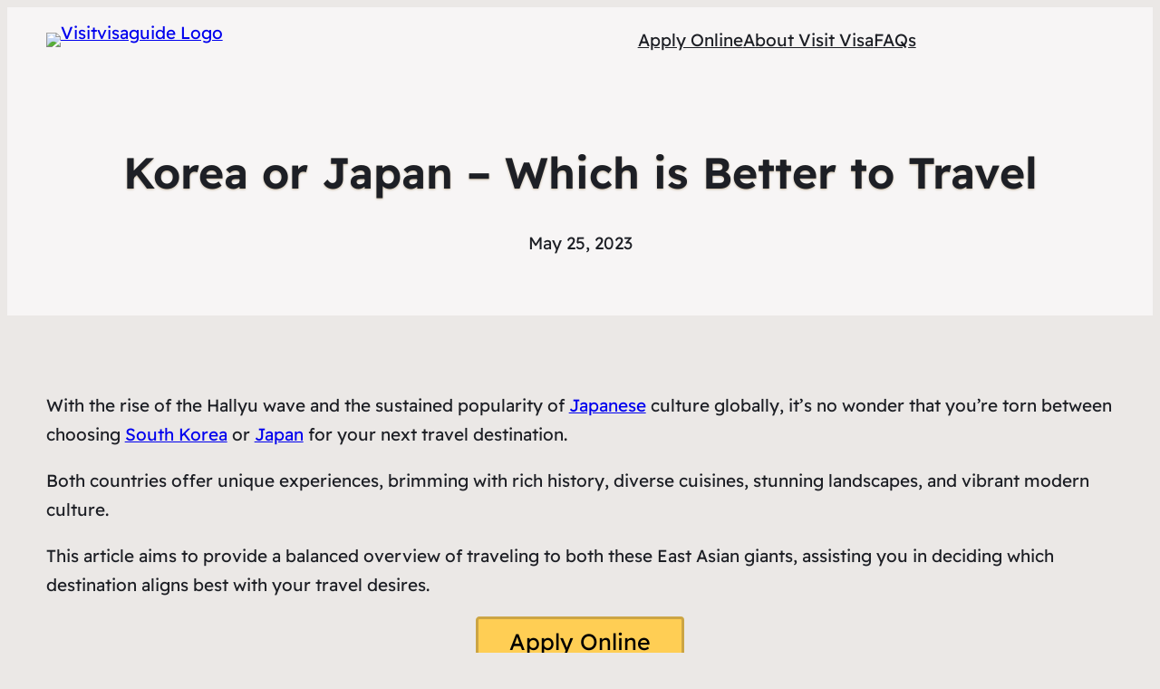

--- FILE ---
content_type: text/html; charset=UTF-8
request_url: https://visitvisaguide.com/japan/korea-or-japan
body_size: 27002
content:
<!DOCTYPE html>
<html lang="en-US" prefix="og: https://ogp.me/ns#">
<head>
	<meta charset="UTF-8" />
	<meta name="viewport" content="width=device-width, initial-scale=1" />
	<style>img:is([sizes="auto" i], [sizes^="auto," i]) { contain-intrinsic-size: 3000px 1500px }</style>
	
<!-- Search Engine Optimization by Rank Math - https://rankmath.com/ -->
<title>Korea or Japan - Which is Better to Travel (2026)</title>
<meta name="description" content="With the rise of the Hallyu wave and the sustained popularity of Japanese culture globally, it&#039;s no wonder that you&#039;re torn between choosing South Korea or"/>
<meta name="robots" content="follow, index, max-snippet:-1, max-video-preview:-1, max-image-preview:large"/>
<link rel="canonical" href="https://visitvisaguide.com/japan/korea-or-japan" />
<meta property="og:locale" content="en_US" />
<meta property="og:type" content="article" />
<meta property="og:title" content="Korea or Japan - Which is Better to Travel (2026)" />
<meta property="og:description" content="With the rise of the Hallyu wave and the sustained popularity of Japanese culture globally, it&#039;s no wonder that you&#039;re torn between choosing South Korea or" />
<meta property="og:url" content="https://visitvisaguide.com/japan/korea-or-japan" />
<meta property="og:site_name" content="Visit Visa Guide" />
<meta property="article:author" content="https://www.facebook.com/manikarthik" />
<meta property="article:tag" content="Travel Tips" />
<meta property="article:section" content="Japan" />
<meta property="og:updated_time" content="2023-05-31T03:44:17+00:00" />
<meta property="og:image" content="https://visitvisaguide.com/wp-content/uploads/2022/09/Travel-to-Japan.webp" />
<meta property="og:image:secure_url" content="https://visitvisaguide.com/wp-content/uploads/2022/09/Travel-to-Japan.webp" />
<meta property="og:image:width" content="1920" />
<meta property="og:image:height" content="920" />
<meta property="og:image:alt" content="Travel to Japan" />
<meta property="og:image:type" content="image/webp" />
<meta property="article:published_time" content="2023-05-25T14:22:27+00:00" />
<meta property="article:modified_time" content="2023-05-31T03:44:17+00:00" />
<meta name="twitter:card" content="summary_large_image" />
<meta name="twitter:title" content="Korea or Japan - Which is Better to Travel (2026)" />
<meta name="twitter:description" content="With the rise of the Hallyu wave and the sustained popularity of Japanese culture globally, it&#039;s no wonder that you&#039;re torn between choosing South Korea or" />
<meta name="twitter:site" content="@ManiKarthik" />
<meta name="twitter:creator" content="@ManiKarthik" />
<meta name="twitter:image" content="https://visitvisaguide.com/wp-content/uploads/2022/09/Travel-to-Japan.webp" />
<meta name="twitter:label1" content="Written by" />
<meta name="twitter:data1" content="Staff" />
<meta name="twitter:label2" content="Time to read" />
<meta name="twitter:data2" content="5 minutes" />
<script type="application/ld+json" class="rank-math-schema">{"@context":"https://schema.org","@graph":[{"@type":["Person","Organization"],"@id":"https://visitvisaguide.com/#person","name":"Mani Karthik","sameAs":["https://twitter.com/ManiKarthik"],"logo":{"@type":"ImageObject","@id":"https://visitvisaguide.com/#logo","url":"https://visitvisaguide.com/wp-content/uploads/2019/07/Visit_Visa_Guide_Logo.png","contentUrl":"https://visitvisaguide.com/wp-content/uploads/2019/07/Visit_Visa_Guide_Logo.png","caption":"Visit Visa Guide","inLanguage":"en-US","width":"512","height":"512"},"image":{"@type":"ImageObject","@id":"https://visitvisaguide.com/#logo","url":"https://visitvisaguide.com/wp-content/uploads/2019/07/Visit_Visa_Guide_Logo.png","contentUrl":"https://visitvisaguide.com/wp-content/uploads/2019/07/Visit_Visa_Guide_Logo.png","caption":"Visit Visa Guide","inLanguage":"en-US","width":"512","height":"512"}},{"@type":"WebSite","@id":"https://visitvisaguide.com/#website","url":"https://visitvisaguide.com","name":"Visit Visa Guide","publisher":{"@id":"https://visitvisaguide.com/#person"},"inLanguage":"en-US"},{"@type":"ImageObject","@id":"https://visitvisaguide.com/wp-content/uploads/2022/09/Travel-to-Japan.webp","url":"https://visitvisaguide.com/wp-content/uploads/2022/09/Travel-to-Japan.webp","width":"1920","height":"920","caption":"Travel to Japan","inLanguage":"en-US"},{"@type":"WebPage","@id":"https://visitvisaguide.com/japan/korea-or-japan#webpage","url":"https://visitvisaguide.com/japan/korea-or-japan","name":"Korea or Japan - Which is Better to Travel (2026)","datePublished":"2023-05-25T14:22:27+00:00","dateModified":"2023-05-31T03:44:17+00:00","isPartOf":{"@id":"https://visitvisaguide.com/#website"},"primaryImageOfPage":{"@id":"https://visitvisaguide.com/wp-content/uploads/2022/09/Travel-to-Japan.webp"},"inLanguage":"en-US"},{"@type":"Person","@id":"https://visitvisaguide.com/author/staff","name":"Staff","url":"https://visitvisaguide.com/author/staff","image":{"@type":"ImageObject","@id":"https://secure.gravatar.com/avatar/52a47eacefbb27319e1bcebc4732e641d31701f8089d7591dda4b9c24a42bd2f?s=96&amp;d=mm&amp;r=g","url":"https://secure.gravatar.com/avatar/52a47eacefbb27319e1bcebc4732e641d31701f8089d7591dda4b9c24a42bd2f?s=96&amp;d=mm&amp;r=g","caption":"Staff","inLanguage":"en-US"}},{"@type":"Article","headline":"Korea or Japan - Which is Better to Travel (2026)","keywords":"Korea or Japan - Which is Better to Travel","datePublished":"2023-05-25T14:22:27+00:00","dateModified":"2023-05-31T03:44:17+00:00","articleSection":"Japan","author":{"@id":"https://visitvisaguide.com/author/staff","name":"Staff"},"publisher":{"@id":"https://visitvisaguide.com/#person"},"description":"With the rise of the Hallyu wave and the sustained popularity of Japanese culture globally, it&#039;s no wonder that you&#039;re torn between choosing South Korea or","name":"Korea or Japan - Which is Better to Travel (2026)","@id":"https://visitvisaguide.com/japan/korea-or-japan#richSnippet","isPartOf":{"@id":"https://visitvisaguide.com/japan/korea-or-japan#webpage"},"image":{"@id":"https://visitvisaguide.com/wp-content/uploads/2022/09/Travel-to-Japan.webp"},"inLanguage":"en-US","mainEntityOfPage":{"@id":"https://visitvisaguide.com/japan/korea-or-japan#webpage"}}]}</script>
<!-- /Rank Math WordPress SEO plugin -->

<title>Korea or Japan - Which is Better to Travel (2026)</title>
<link rel='dns-prefetch' href='//www.googletagmanager.com' />
<link rel="alternate" type="application/rss+xml" title="Visit Visa Guide &raquo; Feed" href="https://visitvisaguide.com/feed" />
<link rel="alternate" type="application/rss+xml" title="Visit Visa Guide &raquo; Comments Feed" href="https://visitvisaguide.com/comments/feed" />
<link rel="alternate" type="application/rss+xml" title="Visit Visa Guide &raquo; Korea or Japan &#8211; Which is Better to Travel Comments Feed" href="https://visitvisaguide.com/japan/korea-or-japan/feed" />
<script data-type="lazy" data-src="[data-uri]"></script>
<!-- visitvisaguide.com is managing ads with Advanced Ads 2.0.16 – https://wpadvancedads.com/ --><script id="visit-ready">
			window.advanced_ads_ready=function(e,a){a=a||"complete";var d=function(e){return"interactive"===a?"loading"!==e:"complete"===e};d(document.readyState)?e():document.addEventListener("readystatechange",(function(a){d(a.target.readyState)&&e()}),{once:"interactive"===a})},window.advanced_ads_ready_queue=window.advanced_ads_ready_queue||[];		</script>
		<style id='wp-block-site-logo-inline-css'>
.wp-block-site-logo{box-sizing:border-box;line-height:0}.wp-block-site-logo a{display:inline-block;line-height:0}.wp-block-site-logo.is-default-size img{height:auto;width:120px}.wp-block-site-logo img{height:auto;max-width:100%}.wp-block-site-logo a,.wp-block-site-logo img{border-radius:inherit}.wp-block-site-logo.aligncenter{margin-left:auto;margin-right:auto;text-align:center}:root :where(.wp-block-site-logo.is-style-rounded){border-radius:9999px}
</style>
<style id='wp-block-navigation-link-inline-css'>
.wp-block-navigation .wp-block-navigation-item__label{overflow-wrap:break-word}.wp-block-navigation .wp-block-navigation-item__description{display:none}.link-ui-tools{border-top:1px solid #f0f0f0;padding:8px}.link-ui-block-inserter{padding-top:8px}.link-ui-block-inserter__back{margin-left:8px;text-transform:uppercase}
</style>
<link rel='stylesheet' id='wp-block-navigation-css' href='https://visitvisaguide.com/wp-includes/blocks/navigation/style.min.css?ver=6.8.3' media='all' />
<style id='wp-block-group-inline-css'>
.wp-block-group{box-sizing:border-box}:where(.wp-block-group.wp-block-group-is-layout-constrained){position:relative}
</style>
<style id='wp-block-group-theme-inline-css'>
:where(.wp-block-group.has-background){padding:1.25em 2.375em}
</style>
<style id='wp-block-template-part-theme-inline-css'>
:root :where(.wp-block-template-part.has-background){margin-bottom:0;margin-top:0;padding:1.25em 2.375em}
</style>
<style id='wp-block-post-title-inline-css'>
.wp-block-post-title{box-sizing:border-box;word-break:break-word}.wp-block-post-title :where(a){display:inline-block;font-family:inherit;font-size:inherit;font-style:inherit;font-weight:inherit;letter-spacing:inherit;line-height:inherit;text-decoration:inherit}
</style>
<style id='wp-block-post-date-inline-css'>
.wp-block-post-date{box-sizing:border-box}
</style>
<style id='wp-block-paragraph-inline-css'>
.is-small-text{font-size:.875em}.is-regular-text{font-size:1em}.is-large-text{font-size:2.25em}.is-larger-text{font-size:3em}.has-drop-cap:not(:focus):first-letter{float:left;font-size:8.4em;font-style:normal;font-weight:100;line-height:.68;margin:.05em .1em 0 0;text-transform:uppercase}body.rtl .has-drop-cap:not(:focus):first-letter{float:none;margin-left:.1em}p.has-drop-cap.has-background{overflow:hidden}:root :where(p.has-background){padding:1.25em 2.375em}:where(p.has-text-color:not(.has-link-color)) a{color:inherit}p.has-text-align-left[style*="writing-mode:vertical-lr"],p.has-text-align-right[style*="writing-mode:vertical-rl"]{rotate:180deg}
</style>
<style id='wp-block-heading-inline-css'>
h1.has-background,h2.has-background,h3.has-background,h4.has-background,h5.has-background,h6.has-background{padding:1.25em 2.375em}h1.has-text-align-left[style*=writing-mode]:where([style*=vertical-lr]),h1.has-text-align-right[style*=writing-mode]:where([style*=vertical-rl]),h2.has-text-align-left[style*=writing-mode]:where([style*=vertical-lr]),h2.has-text-align-right[style*=writing-mode]:where([style*=vertical-rl]),h3.has-text-align-left[style*=writing-mode]:where([style*=vertical-lr]),h3.has-text-align-right[style*=writing-mode]:where([style*=vertical-rl]),h4.has-text-align-left[style*=writing-mode]:where([style*=vertical-lr]),h4.has-text-align-right[style*=writing-mode]:where([style*=vertical-rl]),h5.has-text-align-left[style*=writing-mode]:where([style*=vertical-lr]),h5.has-text-align-right[style*=writing-mode]:where([style*=vertical-rl]),h6.has-text-align-left[style*=writing-mode]:where([style*=vertical-lr]),h6.has-text-align-right[style*=writing-mode]:where([style*=vertical-rl]){rotate:180deg}
</style>
<style id='wp-block-list-inline-css'>
ol,ul{box-sizing:border-box}:root :where(.wp-block-list.has-background){padding:1.25em 2.375em}
</style>
<style id='wp-block-post-content-inline-css'>
.wp-block-post-content{display:flow-root}
</style>
<style id='wp-block-spacer-inline-css'>
.wp-block-spacer{clear:both}
</style>
<style id='wp-block-button-inline-css'>
.wp-block-button__link{align-content:center;box-sizing:border-box;cursor:pointer;display:inline-block;height:100%;text-align:center;word-break:break-word}.wp-block-button__link.aligncenter{text-align:center}.wp-block-button__link.alignright{text-align:right}:where(.wp-block-button__link){border-radius:9999px;box-shadow:none;padding:calc(.667em + 2px) calc(1.333em + 2px);text-decoration:none}.wp-block-button[style*=text-decoration] .wp-block-button__link{text-decoration:inherit}.wp-block-buttons>.wp-block-button.has-custom-width{max-width:none}.wp-block-buttons>.wp-block-button.has-custom-width .wp-block-button__link{width:100%}.wp-block-buttons>.wp-block-button.has-custom-font-size .wp-block-button__link{font-size:inherit}.wp-block-buttons>.wp-block-button.wp-block-button__width-25{width:calc(25% - var(--wp--style--block-gap, .5em)*.75)}.wp-block-buttons>.wp-block-button.wp-block-button__width-50{width:calc(50% - var(--wp--style--block-gap, .5em)*.5)}.wp-block-buttons>.wp-block-button.wp-block-button__width-75{width:calc(75% - var(--wp--style--block-gap, .5em)*.25)}.wp-block-buttons>.wp-block-button.wp-block-button__width-100{flex-basis:100%;width:100%}.wp-block-buttons.is-vertical>.wp-block-button.wp-block-button__width-25{width:25%}.wp-block-buttons.is-vertical>.wp-block-button.wp-block-button__width-50{width:50%}.wp-block-buttons.is-vertical>.wp-block-button.wp-block-button__width-75{width:75%}.wp-block-button.is-style-squared,.wp-block-button__link.wp-block-button.is-style-squared{border-radius:0}.wp-block-button.no-border-radius,.wp-block-button__link.no-border-radius{border-radius:0!important}:root :where(.wp-block-button .wp-block-button__link.is-style-outline),:root :where(.wp-block-button.is-style-outline>.wp-block-button__link){border:2px solid;padding:.667em 1.333em}:root :where(.wp-block-button .wp-block-button__link.is-style-outline:not(.has-text-color)),:root :where(.wp-block-button.is-style-outline>.wp-block-button__link:not(.has-text-color)){color:currentColor}:root :where(.wp-block-button .wp-block-button__link.is-style-outline:not(.has-background)),:root :where(.wp-block-button.is-style-outline>.wp-block-button__link:not(.has-background)){background-color:initial;background-image:none}
</style>
<style id='wp-block-buttons-inline-css'>
.wp-block-buttons{box-sizing:border-box}.wp-block-buttons.is-vertical{flex-direction:column}.wp-block-buttons.is-vertical>.wp-block-button:last-child{margin-bottom:0}.wp-block-buttons>.wp-block-button{display:inline-block;margin:0}.wp-block-buttons.is-content-justification-left{justify-content:flex-start}.wp-block-buttons.is-content-justification-left.is-vertical{align-items:flex-start}.wp-block-buttons.is-content-justification-center{justify-content:center}.wp-block-buttons.is-content-justification-center.is-vertical{align-items:center}.wp-block-buttons.is-content-justification-right{justify-content:flex-end}.wp-block-buttons.is-content-justification-right.is-vertical{align-items:flex-end}.wp-block-buttons.is-content-justification-space-between{justify-content:space-between}.wp-block-buttons.aligncenter{text-align:center}.wp-block-buttons:not(.is-content-justification-space-between,.is-content-justification-right,.is-content-justification-left,.is-content-justification-center) .wp-block-button.aligncenter{margin-left:auto;margin-right:auto;width:100%}.wp-block-buttons[style*=text-decoration] .wp-block-button,.wp-block-buttons[style*=text-decoration] .wp-block-button__link{text-decoration:inherit}.wp-block-buttons.has-custom-font-size .wp-block-button__link{font-size:inherit}.wp-block-buttons .wp-block-button__link{width:100%}.wp-block-button.aligncenter{text-align:center}
</style>
<link rel='stylesheet' id='wp-block-cover-css' href='https://visitvisaguide.com/wp-includes/blocks/cover/style.min.css?ver=6.8.3' media='all' />
<style id='wp-block-comment-template-inline-css'>
.wp-block-comment-template{box-sizing:border-box;list-style:none;margin-bottom:0;max-width:100%;padding:0}.wp-block-comment-template li{clear:both}.wp-block-comment-template ol{list-style:none;margin-bottom:0;max-width:100%;padding-left:2rem}.wp-block-comment-template.alignleft{float:left}.wp-block-comment-template.aligncenter{margin-left:auto;margin-right:auto;width:fit-content}.wp-block-comment-template.alignright{float:right}
</style>
<style id='wp-block-comments-pagination-inline-css'>
.wp-block-comments-pagination>.wp-block-comments-pagination-next,.wp-block-comments-pagination>.wp-block-comments-pagination-numbers,.wp-block-comments-pagination>.wp-block-comments-pagination-previous{font-size:inherit;margin-bottom:.5em;margin-right:.5em}.wp-block-comments-pagination>.wp-block-comments-pagination-next:last-child,.wp-block-comments-pagination>.wp-block-comments-pagination-numbers:last-child,.wp-block-comments-pagination>.wp-block-comments-pagination-previous:last-child{margin-right:0}.wp-block-comments-pagination .wp-block-comments-pagination-previous-arrow{display:inline-block;margin-right:1ch}.wp-block-comments-pagination .wp-block-comments-pagination-previous-arrow:not(.is-arrow-chevron){transform:scaleX(1)}.wp-block-comments-pagination .wp-block-comments-pagination-next-arrow{display:inline-block;margin-left:1ch}.wp-block-comments-pagination .wp-block-comments-pagination-next-arrow:not(.is-arrow-chevron){transform:scaleX(1)}.wp-block-comments-pagination.aligncenter{justify-content:center}
</style>
<style id='wp-block-post-comments-form-inline-css'>
:where(.wp-block-post-comments-form) input:not([type=submit]),:where(.wp-block-post-comments-form) textarea{border:1px solid #949494;font-family:inherit;font-size:1em}:where(.wp-block-post-comments-form) input:where(:not([type=submit]):not([type=checkbox])),:where(.wp-block-post-comments-form) textarea{padding:calc(.667em + 2px)}.wp-block-post-comments-form{box-sizing:border-box}.wp-block-post-comments-form[style*=font-weight] :where(.comment-reply-title){font-weight:inherit}.wp-block-post-comments-form[style*=font-family] :where(.comment-reply-title){font-family:inherit}.wp-block-post-comments-form[class*=-font-size] :where(.comment-reply-title),.wp-block-post-comments-form[style*=font-size] :where(.comment-reply-title){font-size:inherit}.wp-block-post-comments-form[style*=line-height] :where(.comment-reply-title){line-height:inherit}.wp-block-post-comments-form[style*=font-style] :where(.comment-reply-title){font-style:inherit}.wp-block-post-comments-form[style*=letter-spacing] :where(.comment-reply-title){letter-spacing:inherit}.wp-block-post-comments-form :where(input[type=submit]){box-shadow:none;cursor:pointer;display:inline-block;overflow-wrap:break-word;text-align:center}.wp-block-post-comments-form .comment-form input:not([type=submit]):not([type=checkbox]):not([type=hidden]),.wp-block-post-comments-form .comment-form textarea{box-sizing:border-box;display:block;width:100%}.wp-block-post-comments-form .comment-form-author label,.wp-block-post-comments-form .comment-form-email label,.wp-block-post-comments-form .comment-form-url label{display:block;margin-bottom:.25em}.wp-block-post-comments-form .comment-form-cookies-consent{display:flex;gap:.25em}.wp-block-post-comments-form .comment-form-cookies-consent #wp-comment-cookies-consent{margin-top:.35em}.wp-block-post-comments-form .comment-reply-title{margin-bottom:0}.wp-block-post-comments-form .comment-reply-title :where(small){font-size:var(--wp--preset--font-size--medium,smaller);margin-left:.5em}
</style>
<style id='wp-block-comments-inline-css'>
.wp-block-post-comments{box-sizing:border-box}.wp-block-post-comments .alignleft{float:left}.wp-block-post-comments .alignright{float:right}.wp-block-post-comments .navigation:after{clear:both;content:"";display:table}.wp-block-post-comments .commentlist{clear:both;list-style:none;margin:0;padding:0}.wp-block-post-comments .commentlist .comment{min-height:2.25em;padding-left:3.25em}.wp-block-post-comments .commentlist .comment p{font-size:1em;line-height:1.8;margin:1em 0}.wp-block-post-comments .commentlist .children{list-style:none;margin:0;padding:0}.wp-block-post-comments .comment-author{line-height:1.5}.wp-block-post-comments .comment-author .avatar{border-radius:1.5em;display:block;float:left;height:2.5em;margin-right:.75em;margin-top:.5em;width:2.5em}.wp-block-post-comments .comment-author cite{font-style:normal}.wp-block-post-comments .comment-meta{font-size:.875em;line-height:1.5}.wp-block-post-comments .comment-meta b{font-weight:400}.wp-block-post-comments .comment-meta .comment-awaiting-moderation{display:block;margin-bottom:1em;margin-top:1em}.wp-block-post-comments .comment-body .commentmetadata{font-size:.875em}.wp-block-post-comments .comment-form-author label,.wp-block-post-comments .comment-form-comment label,.wp-block-post-comments .comment-form-email label,.wp-block-post-comments .comment-form-url label{display:block;margin-bottom:.25em}.wp-block-post-comments .comment-form input:not([type=submit]):not([type=checkbox]),.wp-block-post-comments .comment-form textarea{box-sizing:border-box;display:block;width:100%}.wp-block-post-comments .comment-form-cookies-consent{display:flex;gap:.25em}.wp-block-post-comments .comment-form-cookies-consent #wp-comment-cookies-consent{margin-top:.35em}.wp-block-post-comments .comment-reply-title{margin-bottom:0}.wp-block-post-comments .comment-reply-title :where(small){font-size:var(--wp--preset--font-size--medium,smaller);margin-left:.5em}.wp-block-post-comments .reply{font-size:.875em;margin-bottom:1.4em}.wp-block-post-comments input:not([type=submit]),.wp-block-post-comments textarea{border:1px solid #949494;font-family:inherit;font-size:1em}.wp-block-post-comments input:not([type=submit]):not([type=checkbox]),.wp-block-post-comments textarea{padding:calc(.667em + 2px)}:where(.wp-block-post-comments input[type=submit]){border:none}.wp-block-comments{box-sizing:border-box}
</style>
<style id='wp-block-categories-inline-css'>
.wp-block-categories{box-sizing:border-box}.wp-block-categories.alignleft{margin-right:2em}.wp-block-categories.alignright{margin-left:2em}.wp-block-categories.wp-block-categories-dropdown.aligncenter{text-align:center}.wp-block-categories .wp-block-categories__label{display:block;width:100%}
</style>
<link rel='stylesheet' id='wp-block-social-links-css' href='https://visitvisaguide.com/wp-includes/blocks/social-links/style.min.css?ver=6.8.3' media='all' />
<style id='wp-block-library-inline-css'>
:root{--wp-admin-theme-color:#007cba;--wp-admin-theme-color--rgb:0,124,186;--wp-admin-theme-color-darker-10:#006ba1;--wp-admin-theme-color-darker-10--rgb:0,107,161;--wp-admin-theme-color-darker-20:#005a87;--wp-admin-theme-color-darker-20--rgb:0,90,135;--wp-admin-border-width-focus:2px;--wp-block-synced-color:#7a00df;--wp-block-synced-color--rgb:122,0,223;--wp-bound-block-color:var(--wp-block-synced-color)}@media (min-resolution:192dpi){:root{--wp-admin-border-width-focus:1.5px}}.wp-element-button{cursor:pointer}:root{--wp--preset--font-size--normal:16px;--wp--preset--font-size--huge:42px}:root .has-very-light-gray-background-color{background-color:#eee}:root .has-very-dark-gray-background-color{background-color:#313131}:root .has-very-light-gray-color{color:#eee}:root .has-very-dark-gray-color{color:#313131}:root .has-vivid-green-cyan-to-vivid-cyan-blue-gradient-background{background:linear-gradient(135deg,#00d084,#0693e3)}:root .has-purple-crush-gradient-background{background:linear-gradient(135deg,#34e2e4,#4721fb 50%,#ab1dfe)}:root .has-hazy-dawn-gradient-background{background:linear-gradient(135deg,#faaca8,#dad0ec)}:root .has-subdued-olive-gradient-background{background:linear-gradient(135deg,#fafae1,#67a671)}:root .has-atomic-cream-gradient-background{background:linear-gradient(135deg,#fdd79a,#004a59)}:root .has-nightshade-gradient-background{background:linear-gradient(135deg,#330968,#31cdcf)}:root .has-midnight-gradient-background{background:linear-gradient(135deg,#020381,#2874fc)}.has-regular-font-size{font-size:1em}.has-larger-font-size{font-size:2.625em}.has-normal-font-size{font-size:var(--wp--preset--font-size--normal)}.has-huge-font-size{font-size:var(--wp--preset--font-size--huge)}.has-text-align-center{text-align:center}.has-text-align-left{text-align:left}.has-text-align-right{text-align:right}#end-resizable-editor-section{display:none}.aligncenter{clear:both}.items-justified-left{justify-content:flex-start}.items-justified-center{justify-content:center}.items-justified-right{justify-content:flex-end}.items-justified-space-between{justify-content:space-between}.screen-reader-text{border:0;clip-path:inset(50%);height:1px;margin:-1px;overflow:hidden;padding:0;position:absolute;width:1px;word-wrap:normal!important}.screen-reader-text:focus{background-color:#ddd;clip-path:none;color:#444;display:block;font-size:1em;height:auto;left:5px;line-height:normal;padding:15px 23px 14px;text-decoration:none;top:5px;width:auto;z-index:100000}html :where(.has-border-color){border-style:solid}html :where([style*=border-top-color]){border-top-style:solid}html :where([style*=border-right-color]){border-right-style:solid}html :where([style*=border-bottom-color]){border-bottom-style:solid}html :where([style*=border-left-color]){border-left-style:solid}html :where([style*=border-width]){border-style:solid}html :where([style*=border-top-width]){border-top-style:solid}html :where([style*=border-right-width]){border-right-style:solid}html :where([style*=border-bottom-width]){border-bottom-style:solid}html :where([style*=border-left-width]){border-left-style:solid}html :where(img[class*=wp-image-]){height:auto;max-width:100%}:where(figure){margin:0 0 1em}html :where(.is-position-sticky){--wp-admin--admin-bar--position-offset:var(--wp-admin--admin-bar--height,0px)}@media screen and (max-width:600px){html :where(.is-position-sticky){--wp-admin--admin-bar--position-offset:0px}}
</style>
<style id='global-styles-inline-css'>
:root{--wp--preset--aspect-ratio--square: 1;--wp--preset--aspect-ratio--4-3: 4/3;--wp--preset--aspect-ratio--3-4: 3/4;--wp--preset--aspect-ratio--3-2: 3/2;--wp--preset--aspect-ratio--2-3: 2/3;--wp--preset--aspect-ratio--16-9: 16/9;--wp--preset--aspect-ratio--9-16: 9/16;--wp--preset--color--black: #000000;--wp--preset--color--cyan-bluish-gray: #abb8c3;--wp--preset--color--white: #ffffff;--wp--preset--color--pale-pink: #f78da7;--wp--preset--color--vivid-red: #cf2e2e;--wp--preset--color--luminous-vivid-orange: #ff6900;--wp--preset--color--luminous-vivid-amber: #fcb900;--wp--preset--color--light-green-cyan: #7bdcb5;--wp--preset--color--vivid-green-cyan: #00d084;--wp--preset--color--pale-cyan-blue: #8ed1fc;--wp--preset--color--vivid-cyan-blue: #0693e3;--wp--preset--color--vivid-purple: #9b51e0;--wp--preset--color--raft-bg: #EBE8E6;--wp--preset--color--raft-fg: #1D1F25;--wp--preset--color--raft-accent: #C26148;--wp--preset--color--raft-accent-secondary: #AC5039;--wp--preset--color--raft-bg-inv: #1E1E1E;--wp--preset--color--raft-bg-alt: rgba(255, 255, 255, 0.6);--wp--preset--color--raft-fg-alt: #FDFDFD;--wp--preset--gradient--vivid-cyan-blue-to-vivid-purple: linear-gradient(135deg,rgba(6,147,227,1) 0%,rgb(155,81,224) 100%);--wp--preset--gradient--light-green-cyan-to-vivid-green-cyan: linear-gradient(135deg,rgb(122,220,180) 0%,rgb(0,208,130) 100%);--wp--preset--gradient--luminous-vivid-amber-to-luminous-vivid-orange: linear-gradient(135deg,rgba(252,185,0,1) 0%,rgba(255,105,0,1) 100%);--wp--preset--gradient--luminous-vivid-orange-to-vivid-red: linear-gradient(135deg,rgba(255,105,0,1) 0%,rgb(207,46,46) 100%);--wp--preset--gradient--very-light-gray-to-cyan-bluish-gray: linear-gradient(135deg,rgb(238,238,238) 0%,rgb(169,184,195) 100%);--wp--preset--gradient--cool-to-warm-spectrum: linear-gradient(135deg,rgb(74,234,220) 0%,rgb(151,120,209) 20%,rgb(207,42,186) 40%,rgb(238,44,130) 60%,rgb(251,105,98) 80%,rgb(254,248,76) 100%);--wp--preset--gradient--blush-light-purple: linear-gradient(135deg,rgb(255,206,236) 0%,rgb(152,150,240) 100%);--wp--preset--gradient--blush-bordeaux: linear-gradient(135deg,rgb(254,205,165) 0%,rgb(254,45,45) 50%,rgb(107,0,62) 100%);--wp--preset--gradient--luminous-dusk: linear-gradient(135deg,rgb(255,203,112) 0%,rgb(199,81,192) 50%,rgb(65,88,208) 100%);--wp--preset--gradient--pale-ocean: linear-gradient(135deg,rgb(255,245,203) 0%,rgb(182,227,212) 50%,rgb(51,167,181) 100%);--wp--preset--gradient--electric-grass: linear-gradient(135deg,rgb(202,248,128) 0%,rgb(113,206,126) 100%);--wp--preset--gradient--midnight: linear-gradient(135deg,rgb(2,3,129) 0%,rgb(40,116,252) 100%);--wp--preset--font-size--small: 14px;--wp--preset--font-size--medium: 24px;--wp--preset--font-size--large: 28px;--wp--preset--font-size--x-large: 32px;--wp--preset--font-size--normal: 18px;--wp--preset--font-size--huge: 56px;--wp--preset--font-family--body: "Readex Pro", sans-serif;--wp--preset--font-family--source-serif-pro: "Source Serif Pro", serif;--wp--preset--font-family--figtree: "Figtree", sans-serif;--wp--preset--font-family--outfit: "Outfit", sans-serif;--wp--preset--font-family--spline-sans: "spline-sans", sans-serif;--wp--preset--font-family--geologica: "geologica", sans-serif;--wp--preset--font-family--gloock: "gloock", serif;--wp--preset--font-family--spline-sans-mono: "spline-sans-mono", sans-serif;--wp--preset--font-family--lora: "Lora", serif;--wp--preset--spacing--20: clamp(.4rem, 2vw, 0.5rem);--wp--preset--spacing--30: clamp(.6rem, 2.5vw, 1rem);--wp--preset--spacing--40: clamp(1rem, 3vw, 1.5rem);--wp--preset--spacing--50: clamp(1.5rem, 4vw, 2rem);--wp--preset--spacing--60: clamp(2rem, 5vw, 3rem);--wp--preset--spacing--70: clamp(3rem, 6vw, 4rem);--wp--preset--spacing--80: clamp(3rem, 7vw, 5rem);--wp--preset--shadow--natural: 6px 6px 9px rgba(0, 0, 0, 0.2);--wp--preset--shadow--deep: 12px 12px 50px rgba(0, 0, 0, 0.4);--wp--preset--shadow--sharp: 6px 6px 0px rgba(0, 0, 0, 0.2);--wp--preset--shadow--outlined: 6px 6px 0px -3px rgba(255, 255, 255, 1), 6px 6px rgba(0, 0, 0, 1);--wp--preset--shadow--crisp: 6px 6px 0px rgba(0, 0, 0, 1);--wp--custom--spacing--baseline: 16px;--wp--custom--spacing--small: min(24px, 6.4vw);--wp--custom--spacing--gap--horizontal: clamp( calc( 1.5 * var( --wp--custom--spacing--baseline ) ), 2.222vw, calc( 2 * var( --wp--custom--spacing--baseline ) ) );--wp--custom--spacing--gap--vertical: clamp( calc( 1.5 * var( --wp--custom--spacing--baseline ) ), 3.333vw, calc( 3 * var( --wp--custom--spacing--baseline ) ) );--wp--custom--spacing--gutter: clamp( calc( 1.5 * var( --wp--custom--spacing--baseline ) ), 3.333vw, calc( 3 * var( --wp--custom--spacing--baseline ) ) );--wp--custom--spacing--outer: var( --wp--custom--spacing--gutter );--wp--custom--typography--font-smoothing--moz: grayscale;--wp--custom--typography--font-smoothing--webkit: antialiased;}:root { --wp--style--global--content-size: 740px;--wp--style--global--wide-size: 960px; }:where(body) { margin: 0; }.wp-site-blocks > .alignleft { float: left; margin-right: 2em; }.wp-site-blocks > .alignright { float: right; margin-left: 2em; }.wp-site-blocks > .aligncenter { justify-content: center; margin-left: auto; margin-right: auto; }:where(.wp-site-blocks) > * { margin-block-start: 24px; margin-block-end: 0; }:where(.wp-site-blocks) > :first-child { margin-block-start: 0; }:where(.wp-site-blocks) > :last-child { margin-block-end: 0; }:root { --wp--style--block-gap: 24px; }:root :where(.is-layout-flow) > :first-child{margin-block-start: 0;}:root :where(.is-layout-flow) > :last-child{margin-block-end: 0;}:root :where(.is-layout-flow) > *{margin-block-start: 24px;margin-block-end: 0;}:root :where(.is-layout-constrained) > :first-child{margin-block-start: 0;}:root :where(.is-layout-constrained) > :last-child{margin-block-end: 0;}:root :where(.is-layout-constrained) > *{margin-block-start: 24px;margin-block-end: 0;}:root :where(.is-layout-flex){gap: 24px;}:root :where(.is-layout-grid){gap: 24px;}.is-layout-flow > .alignleft{float: left;margin-inline-start: 0;margin-inline-end: 2em;}.is-layout-flow > .alignright{float: right;margin-inline-start: 2em;margin-inline-end: 0;}.is-layout-flow > .aligncenter{margin-left: auto !important;margin-right: auto !important;}.is-layout-constrained > .alignleft{float: left;margin-inline-start: 0;margin-inline-end: 2em;}.is-layout-constrained > .alignright{float: right;margin-inline-start: 2em;margin-inline-end: 0;}.is-layout-constrained > .aligncenter{margin-left: auto !important;margin-right: auto !important;}.is-layout-constrained > :where(:not(.alignleft):not(.alignright):not(.alignfull)){max-width: var(--wp--style--global--content-size);margin-left: auto !important;margin-right: auto !important;}.is-layout-constrained > .alignwide{max-width: var(--wp--style--global--wide-size);}body .is-layout-flex{display: flex;}.is-layout-flex{flex-wrap: wrap;align-items: center;}.is-layout-flex > :is(*, div){margin: 0;}body .is-layout-grid{display: grid;}.is-layout-grid > :is(*, div){margin: 0;}body{background-color: var(--wp--preset--color--raft-bg);color: var(--wp--preset--color--raft-fg);font-family: var(--wp--preset--font-family--body);font-size: var(--wp--preset--font-size--normal);font-weight: 400;line-height: 1.7;padding-top: 0px;padding-right: 0px;padding-bottom: 0px;padding-left: 0px;}a:where(:not(.wp-element-button)){color: var(--wp--preset--color--raft-fg);text-decoration: none;}h1{font-size: var(--wp--preset--font-size--huge);font-weight: 600;line-height: 1.25;}h2{font-size: var(--wp--preset--font-size--x-large);font-weight: 600;line-height: 1.35;}h3{font-size: var(--wp--preset--font-size--large);font-weight: 600;line-height: 1.35;}h4{font-size: var(--wp--preset--font-size--medium);font-weight: 600;line-height: 1.4;}h5{font-size: var(--wp--preset--font-size--normal);font-weight: 600;line-height: 1.55;}h6{font-size: var(--wp--preset--font-size--small);font-weight: 600;line-height: 1.6;}:root :where(.wp-element-button, .wp-block-button__link){background-color: #32373c;border-width: 0;color: #fff;font-family: inherit;font-size: inherit;line-height: inherit;padding: calc(0.667em + 2px) calc(1.333em + 2px);text-decoration: none;}:root :where(.wp-element-caption, .wp-block-audio figcaption, .wp-block-embed figcaption, .wp-block-gallery figcaption, .wp-block-image figcaption, .wp-block-table figcaption, .wp-block-video figcaption){color: var(--wp--preset--color--raft-fg);font-size: var(--wp--preset--font-size--small);}.has-black-color{color: var(--wp--preset--color--black) !important;}.has-cyan-bluish-gray-color{color: var(--wp--preset--color--cyan-bluish-gray) !important;}.has-white-color{color: var(--wp--preset--color--white) !important;}.has-pale-pink-color{color: var(--wp--preset--color--pale-pink) !important;}.has-vivid-red-color{color: var(--wp--preset--color--vivid-red) !important;}.has-luminous-vivid-orange-color{color: var(--wp--preset--color--luminous-vivid-orange) !important;}.has-luminous-vivid-amber-color{color: var(--wp--preset--color--luminous-vivid-amber) !important;}.has-light-green-cyan-color{color: var(--wp--preset--color--light-green-cyan) !important;}.has-vivid-green-cyan-color{color: var(--wp--preset--color--vivid-green-cyan) !important;}.has-pale-cyan-blue-color{color: var(--wp--preset--color--pale-cyan-blue) !important;}.has-vivid-cyan-blue-color{color: var(--wp--preset--color--vivid-cyan-blue) !important;}.has-vivid-purple-color{color: var(--wp--preset--color--vivid-purple) !important;}.has-raft-bg-color{color: var(--wp--preset--color--raft-bg) !important;}.has-raft-fg-color{color: var(--wp--preset--color--raft-fg) !important;}.has-raft-accent-color{color: var(--wp--preset--color--raft-accent) !important;}.has-raft-accent-secondary-color{color: var(--wp--preset--color--raft-accent-secondary) !important;}.has-raft-bg-inv-color{color: var(--wp--preset--color--raft-bg-inv) !important;}.has-raft-bg-alt-color{color: var(--wp--preset--color--raft-bg-alt) !important;}.has-raft-fg-alt-color{color: var(--wp--preset--color--raft-fg-alt) !important;}.has-black-background-color{background-color: var(--wp--preset--color--black) !important;}.has-cyan-bluish-gray-background-color{background-color: var(--wp--preset--color--cyan-bluish-gray) !important;}.has-white-background-color{background-color: var(--wp--preset--color--white) !important;}.has-pale-pink-background-color{background-color: var(--wp--preset--color--pale-pink) !important;}.has-vivid-red-background-color{background-color: var(--wp--preset--color--vivid-red) !important;}.has-luminous-vivid-orange-background-color{background-color: var(--wp--preset--color--luminous-vivid-orange) !important;}.has-luminous-vivid-amber-background-color{background-color: var(--wp--preset--color--luminous-vivid-amber) !important;}.has-light-green-cyan-background-color{background-color: var(--wp--preset--color--light-green-cyan) !important;}.has-vivid-green-cyan-background-color{background-color: var(--wp--preset--color--vivid-green-cyan) !important;}.has-pale-cyan-blue-background-color{background-color: var(--wp--preset--color--pale-cyan-blue) !important;}.has-vivid-cyan-blue-background-color{background-color: var(--wp--preset--color--vivid-cyan-blue) !important;}.has-vivid-purple-background-color{background-color: var(--wp--preset--color--vivid-purple) !important;}.has-raft-bg-background-color{background-color: var(--wp--preset--color--raft-bg) !important;}.has-raft-fg-background-color{background-color: var(--wp--preset--color--raft-fg) !important;}.has-raft-accent-background-color{background-color: var(--wp--preset--color--raft-accent) !important;}.has-raft-accent-secondary-background-color{background-color: var(--wp--preset--color--raft-accent-secondary) !important;}.has-raft-bg-inv-background-color{background-color: var(--wp--preset--color--raft-bg-inv) !important;}.has-raft-bg-alt-background-color{background-color: var(--wp--preset--color--raft-bg-alt) !important;}.has-raft-fg-alt-background-color{background-color: var(--wp--preset--color--raft-fg-alt) !important;}.has-black-border-color{border-color: var(--wp--preset--color--black) !important;}.has-cyan-bluish-gray-border-color{border-color: var(--wp--preset--color--cyan-bluish-gray) !important;}.has-white-border-color{border-color: var(--wp--preset--color--white) !important;}.has-pale-pink-border-color{border-color: var(--wp--preset--color--pale-pink) !important;}.has-vivid-red-border-color{border-color: var(--wp--preset--color--vivid-red) !important;}.has-luminous-vivid-orange-border-color{border-color: var(--wp--preset--color--luminous-vivid-orange) !important;}.has-luminous-vivid-amber-border-color{border-color: var(--wp--preset--color--luminous-vivid-amber) !important;}.has-light-green-cyan-border-color{border-color: var(--wp--preset--color--light-green-cyan) !important;}.has-vivid-green-cyan-border-color{border-color: var(--wp--preset--color--vivid-green-cyan) !important;}.has-pale-cyan-blue-border-color{border-color: var(--wp--preset--color--pale-cyan-blue) !important;}.has-vivid-cyan-blue-border-color{border-color: var(--wp--preset--color--vivid-cyan-blue) !important;}.has-vivid-purple-border-color{border-color: var(--wp--preset--color--vivid-purple) !important;}.has-raft-bg-border-color{border-color: var(--wp--preset--color--raft-bg) !important;}.has-raft-fg-border-color{border-color: var(--wp--preset--color--raft-fg) !important;}.has-raft-accent-border-color{border-color: var(--wp--preset--color--raft-accent) !important;}.has-raft-accent-secondary-border-color{border-color: var(--wp--preset--color--raft-accent-secondary) !important;}.has-raft-bg-inv-border-color{border-color: var(--wp--preset--color--raft-bg-inv) !important;}.has-raft-bg-alt-border-color{border-color: var(--wp--preset--color--raft-bg-alt) !important;}.has-raft-fg-alt-border-color{border-color: var(--wp--preset--color--raft-fg-alt) !important;}.has-vivid-cyan-blue-to-vivid-purple-gradient-background{background: var(--wp--preset--gradient--vivid-cyan-blue-to-vivid-purple) !important;}.has-light-green-cyan-to-vivid-green-cyan-gradient-background{background: var(--wp--preset--gradient--light-green-cyan-to-vivid-green-cyan) !important;}.has-luminous-vivid-amber-to-luminous-vivid-orange-gradient-background{background: var(--wp--preset--gradient--luminous-vivid-amber-to-luminous-vivid-orange) !important;}.has-luminous-vivid-orange-to-vivid-red-gradient-background{background: var(--wp--preset--gradient--luminous-vivid-orange-to-vivid-red) !important;}.has-very-light-gray-to-cyan-bluish-gray-gradient-background{background: var(--wp--preset--gradient--very-light-gray-to-cyan-bluish-gray) !important;}.has-cool-to-warm-spectrum-gradient-background{background: var(--wp--preset--gradient--cool-to-warm-spectrum) !important;}.has-blush-light-purple-gradient-background{background: var(--wp--preset--gradient--blush-light-purple) !important;}.has-blush-bordeaux-gradient-background{background: var(--wp--preset--gradient--blush-bordeaux) !important;}.has-luminous-dusk-gradient-background{background: var(--wp--preset--gradient--luminous-dusk) !important;}.has-pale-ocean-gradient-background{background: var(--wp--preset--gradient--pale-ocean) !important;}.has-electric-grass-gradient-background{background: var(--wp--preset--gradient--electric-grass) !important;}.has-midnight-gradient-background{background: var(--wp--preset--gradient--midnight) !important;}.has-small-font-size{font-size: var(--wp--preset--font-size--small) !important;}.has-medium-font-size{font-size: var(--wp--preset--font-size--medium) !important;}.has-large-font-size{font-size: var(--wp--preset--font-size--large) !important;}.has-x-large-font-size{font-size: var(--wp--preset--font-size--x-large) !important;}.has-normal-font-size{font-size: var(--wp--preset--font-size--normal) !important;}.has-huge-font-size{font-size: var(--wp--preset--font-size--huge) !important;}.has-body-font-family{font-family: var(--wp--preset--font-family--body) !important;}.has-source-serif-pro-font-family{font-family: var(--wp--preset--font-family--source-serif-pro) !important;}.has-figtree-font-family{font-family: var(--wp--preset--font-family--figtree) !important;}.has-outfit-font-family{font-family: var(--wp--preset--font-family--outfit) !important;}.has-spline-sans-font-family{font-family: var(--wp--preset--font-family--spline-sans) !important;}.has-geologica-font-family{font-family: var(--wp--preset--font-family--geologica) !important;}.has-gloock-font-family{font-family: var(--wp--preset--font-family--gloock) !important;}.has-spline-sans-mono-font-family{font-family: var(--wp--preset--font-family--spline-sans-mono) !important;}.has-lora-font-family{font-family: var(--wp--preset--font-family--lora) !important;}
:root :where(.wp-block-button .wp-block-button__link){background-color: var(--wp--preset--color--raft-accent);border-radius: 3px;border-color: transparent;border-width: 2px;border-style: solid;color: var(--wp--preset--color--raft-fg-alt);font-size: var(--wp--preset--font-size--normal);font-weight: 600;padding-top: var(--wp--preset--spacing--30);padding-right: var(--wp--preset--spacing--50);padding-bottom: var(--wp--preset--spacing--30);padding-left: var(--wp--preset--spacing--50);}
:root{--wp--preset--duotone--purple-yellow:url(#wp-duotone-purple-yellow);}
</style>
<style id='block-style-variation-styles-inline-css'>
:root :where(.wp-block-button.is-style-outline--2 .wp-block-button__link){background: transparent none;background-color: transparent;border-color: inherit;border-width: 2px;border-style: solid;color: inherit;padding-top: var(--wp--preset--spacing--30);padding-right: var(--wp--preset--spacing--50);padding-bottom: var(--wp--preset--spacing--30);padding-left: var(--wp--preset--spacing--50);}
</style>
<style id='wp-emoji-styles-inline-css'>

	img.wp-smiley, img.emoji {
		display: inline !important;
		border: none !important;
		box-shadow: none !important;
		height: 1em !important;
		width: 1em !important;
		margin: 0 0.07em !important;
		vertical-align: -0.1em !important;
		background: none !important;
		padding: 0 !important;
	}
</style>
<style id='core-block-supports-inline-css'>
.wp-container-core-navigation-is-layout-291bf237{gap:32px;justify-content:flex-end;}.wp-container-core-group-is-layout-cb46ffcb{flex-wrap:nowrap;justify-content:space-between;}.wp-container-core-group-is-layout-72438fe8 > *{margin-block-start:0;margin-block-end:0;}.wp-container-core-group-is-layout-72438fe8 > * + *{margin-block-start:0px;margin-block-end:0;}.wp-container-core-group-is-layout-598d7af6 > *{margin-block-start:0;margin-block-end:0;}.wp-container-core-group-is-layout-598d7af6 > * + *{margin-block-start:0px;margin-block-end:0;}.wp-container-core-group-is-layout-0b562c1c > :where(:not(.alignleft):not(.alignright):not(.alignfull)){max-width:75%;margin-left:0 !important;margin-right:auto !important;}.wp-container-core-group-is-layout-0b562c1c > .alignwide{max-width:75%;}.wp-container-core-group-is-layout-0b562c1c .alignfull{max-width:none;}.wp-container-core-group-is-layout-0b562c1c > *{margin-block-start:0;margin-block-end:0;}.wp-container-core-group-is-layout-0b562c1c > * + *{margin-block-start:48px;margin-block-end:0;}.wp-container-core-buttons-is-layout-12a27398{flex-wrap:nowrap;justify-content:center;}.wp-container-core-cover-is-layout-47c97a4a > .alignfull{margin-right:calc(48px * -1);margin-left:calc(48px * -1);}.wp-container-core-group-is-layout-b05d157f > *{margin-block-start:0;margin-block-end:0;}.wp-container-core-group-is-layout-b05d157f > * + *{margin-block-start:40px;margin-block-end:0;}.wp-container-core-navigation-is-layout-a89b3969{justify-content:center;}.wp-elements-5c4a740d94be2afa7e4509c7c0103fc1 a:where(:not(.wp-element-button)){color:var(--wp--preset--color--cyan-bluish-gray);}.wp-elements-47c6738904624b369a9f1258980a8538 a:where(:not(.wp-element-button)){color:var(--wp--preset--color--raft-fg);}.wp-container-core-group-is-layout-23441af8{flex-wrap:nowrap;justify-content:center;}.wp-container-core-social-links-is-layout-cb920b90{gap:20px 20px;justify-content:center;}.wp-container-core-group-is-layout-9ad408f8 > .alignfull{margin-right:calc(24px * -1);margin-left:calc(24px * -1);}.wp-duotone-purple-yellow.wp-block-cover > .wp-block-cover__image-background, .wp-duotone-purple-yellow.wp-block-cover > .wp-block-cover__video-background{filter:var(--wp--preset--duotone--purple-yellow);}
</style>
<style id='wp-block-template-skip-link-inline-css'>

		.skip-link.screen-reader-text {
			border: 0;
			clip-path: inset(50%);
			height: 1px;
			margin: -1px;
			overflow: hidden;
			padding: 0;
			position: absolute !important;
			width: 1px;
			word-wrap: normal !important;
		}

		.skip-link.screen-reader-text:focus {
			background-color: #eee;
			clip-path: none;
			color: #444;
			display: block;
			font-size: 1em;
			height: auto;
			left: 5px;
			line-height: normal;
			padding: 15px 23px 14px;
			text-decoration: none;
			top: 5px;
			width: auto;
			z-index: 100000;
		}
</style>
<link rel='stylesheet' id='kk-star-ratings-css' href='https://visitvisaguide.com/wp-content/plugins/kk-star-ratings/src/core/public/css/kk-star-ratings.min.css?ver=5.4.10.3' media='all' />
<link rel='stylesheet' id='contact-form-7-css' href='https://visitvisaguide.com/wp-content/plugins/contact-form-7/includes/css/styles.css?ver=6.1.4' media='all' />
<link rel='stylesheet' id='mks_shortcodes_fntawsm_css-css' href='https://visitvisaguide.com/wp-content/plugins/meks-flexible-shortcodes/css/font-awesome/css/font-awesome.min.css?ver=1.3.8' media='screen' />
<link rel='stylesheet' id='mks_shortcodes_simple_line_icons-css' href='https://visitvisaguide.com/wp-content/plugins/meks-flexible-shortcodes/css/simple-line/simple-line-icons.css?ver=1.3.8' media='screen' />
<link rel='stylesheet' id='mks_shortcodes_css-css' href='https://visitvisaguide.com/wp-content/plugins/meks-flexible-shortcodes/css/style.css?ver=1.3.8' media='screen' />
<link rel='stylesheet' id='ez-toc-css' href='https://visitvisaguide.com/wp-content/plugins/easy-table-of-contents/assets/css/screen.min.css?ver=2.0.80' media='all' />
<style id='ez-toc-inline-css'>
div#ez-toc-container .ez-toc-title {font-size: 1.2em;}div#ez-toc-container .ez-toc-title {font-weight: 700;}div#ez-toc-container ul li , div#ez-toc-container ul li a {font-size: 1em;}div#ez-toc-container ul li , div#ez-toc-container ul li a {font-weight: 500;}div#ez-toc-container nav ul ul li {font-size: 90%;}div#ez-toc-container {width: 100%;}.ez-toc-box-title {font-weight: bold; margin-bottom: 10px; text-align: center; text-transform: uppercase; letter-spacing: 1px; color: #666; padding-bottom: 5px;position:absolute;top:-4%;left:5%;background-color: inherit;transition: top 0.3s ease;}.ez-toc-box-title.toc-closed {top:-25%;}
</style>
<link rel='stylesheet' id='raft-style-css' href='https://visitvisaguide.com/wp-content/themes/raft/assets/css/build/style.css?ver=1.1.7' media='all' />
<script id="jquery-core-js" data-type="lazy" data-src="https://visitvisaguide.com/wp-includes/js/jquery/jquery.min.js?ver=3.7.1"></script>
<script id="jquery-migrate-js" data-type="lazy" data-src="https://visitvisaguide.com/wp-includes/js/jquery/jquery-migrate.min.js?ver=3.4.1"></script>

<!-- Google tag (gtag.js) snippet added by Site Kit -->
<!-- Google Analytics snippet added by Site Kit -->
<script id="google_gtagjs-js" async data-type="lazy" data-src="https://www.googletagmanager.com/gtag/js?id=G-LT6RVXFJ9P"></script>
<script id="google_gtagjs-js-after" data-type="lazy" data-src="[data-uri]"></script>
<link rel="https://api.w.org/" href="https://visitvisaguide.com/wp-json/" /><link rel="alternate" title="JSON" type="application/json" href="https://visitvisaguide.com/wp-json/wp/v2/posts/3490" /><link rel="EditURI" type="application/rsd+xml" title="RSD" href="https://visitvisaguide.com/xmlrpc.php?rsd" />
<meta name="generator" content="WordPress 6.8.3" />
<link rel='shortlink' href='https://visitvisaguide.com/?p=3490' />
<link rel="alternate" title="oEmbed (JSON)" type="application/json+oembed" href="https://visitvisaguide.com/wp-json/oembed/1.0/embed?url=https%3A%2F%2Fvisitvisaguide.com%2Fjapan%2Fkorea-or-japan" />
<link rel="alternate" title="oEmbed (XML)" type="text/xml+oembed" href="https://visitvisaguide.com/wp-json/oembed/1.0/embed?url=https%3A%2F%2Fvisitvisaguide.com%2Fjapan%2Fkorea-or-japan&#038;format=xml" />
<script type="application/ld+json">{
    "@context": "https://schema.org/",
    "@type": "CreativeWorkSeries",
    "name": "Korea or Japan - Which is Better to Travel",
    "aggregateRating": {
        "@type": "AggregateRating",
        "ratingValue": "5",
        "bestRating": "5",
        "ratingCount": "1"
    }
}</script><meta name="generator" content="Site Kit by Google 1.170.0" /><link rel="dns-prefetch" href="https://cdn.statically.io/" >
<link rel="preconnect" href="https://cdn.statically.io/" crossorigin>
        <script type="importmap" id="wp-importmap">
{"imports":{"@wordpress\/interactivity":"https:\/\/visitvisaguide.com\/wp-includes\/js\/dist\/script-modules\/interactivity\/index.min.js?ver=55aebb6e0a16726baffb"}}
</script>
<script type="module" src="https://visitvisaguide.com/wp-includes/js/dist/script-modules/block-library/navigation/view.min.js?ver=61572d447d60c0aa5240" id="@wordpress/block-library/navigation/view-js-module"></script>
<link rel="modulepreload" href="https://visitvisaguide.com/wp-includes/js/dist/script-modules/interactivity/index.min.js?ver=55aebb6e0a16726baffb" id="@wordpress/interactivity-js-modulepreload"><style class='wp-fonts-local'>
@font-face{font-family:"Readex Pro";font-style:normal;font-weight:160 700;font-display:swap;src:url('https://visitvisaguide.com/wp-content/themes/raft/assets/fonts/readex-pro/ReadexPro-VariableFont_wght.ttf') format('truetype');font-stretch:normal;}
@font-face{font-family:"Source Serif Pro";font-style:normal;font-weight:200 900;font-display:fallback;src:url('https://visitvisaguide.com/wp-content/themes/raft/assets/fonts/source-serif-pro/SourceSerif4Variable-Roman.ttf.woff2') format('woff2');font-stretch:normal;}
@font-face{font-family:"Source Serif Pro";font-style:italic;font-weight:200 900;font-display:fallback;src:url('https://visitvisaguide.com/wp-content/themes/raft/assets/fonts/source-serif-pro/SourceSerif4Variable-Italic.ttf.woff2') format('woff2');font-stretch:normal;}
@font-face{font-family:Figtree;font-style:normal;font-weight:300 900;font-display:fallback;src:url('https://visitvisaguide.com/wp-content/themes/raft/assets/fonts/figtree/Figtree-VariableFont_wght.ttf') format('truetype');font-stretch:normal;}
@font-face{font-family:Figtree;font-style:italic;font-weight:300 900;font-display:fallback;src:url('https://visitvisaguide.com/wp-content/themes/raft/assets/fonts/figtree/Figtree-Italic-VariableFont_wght.ttf') format('truetype');font-stretch:normal;}
@font-face{font-family:Outfit;font-style:normal;font-weight:100 900;font-display:swap;src:url('https://visitvisaguide.com/wp-content/themes/raft/assets/fonts/outfit/Outfit-VariableFont_wght.ttf') format('truetype');font-stretch:normal;}
@font-face{font-family:spline-sans;font-style:normal;font-weight:300 900;font-display:swap;src:url('https://visitvisaguide.com/wp-content/themes/raft/assets/fonts/spline-sans/SplineSans-VariableFont_wght.ttf') format('truetype');font-stretch:normal;}
@font-face{font-family:geologica;font-style:normal;font-weight:300 900;font-display:swap;src:url('https://visitvisaguide.com/wp-content/themes/raft/assets/fonts/geologica/Geologica-VariableFont_CRSV,SHRP,slnt,wght.ttf') format('truetype');font-stretch:normal;}
@font-face{font-family:gloock;font-style:normal;font-weight:400;font-display:swap;src:url('https://visitvisaguide.com/wp-content/themes/raft/assets/fonts/gloock/Gloock-Regular.ttf') format('truetype');font-stretch:normal;}
@font-face{font-family:spline-sans-mono;font-style:normal;font-weight:400 800;font-display:swap;src:url('https://visitvisaguide.com/wp-content/themes/raft/assets/fonts/spline-sans-mono/SplineSansMono-VariableFont_wght.ttf') format('truetype');font-stretch:normal;}
@font-face{font-family:spline-sans-mono;font-style:italic;font-weight:400 800;font-display:fallback;src:url('https://visitvisaguide.com/wp-content/themes/raft/assets/fonts/spline-sans-mono/SplineSansMono-Italic-VariableFont_wght.ttf') format('truetype');font-stretch:normal;}
@font-face{font-family:Lora;font-style:normal;font-weight:400 700;font-display:fallback;src:url('https://visitvisaguide.com/wp-content/themes/raft/assets/fonts/lora/Lora-VariableFont_wght.ttf') format('truetype');font-stretch:normal;}
@font-face{font-family:Lora;font-style:italic;font-weight:400 700;font-display:fallback;src:url('https://visitvisaguide.com/wp-content/themes/raft/assets/fonts/lora/Lora-Italic-VariableFont_wght.ttf') format('truetype');font-stretch:normal;}
</style>
<link rel="icon" href="https://visitvisaguide.com/wp-content/uploads/2024/02/Visitvisaguide-Logo-150x78.png" sizes="32x32" />
<link rel="icon" href="https://visitvisaguide.com/wp-content/uploads/2024/02/Visitvisaguide-Logo.png" sizes="192x192" />
<link rel="apple-touch-icon" href="https://visitvisaguide.com/wp-content/uploads/2024/02/Visitvisaguide-Logo.png" />
<meta name="msapplication-TileImage" content="https://visitvisaguide.com/wp-content/uploads/2024/02/Visitvisaguide-Logo.png" />
</head>

<body class="wp-singular post-template-default single single-post postid-3490 single-format-standard wp-custom-logo wp-embed-responsive wp-theme-raft aa-prefix-visit-">

<div class="wp-site-blocks"><header class="wp-block-template-part">
<div class="wp-block-group has-raft-bg-alt-background-color has-background is-layout-constrained wp-block-group-is-layout-constrained" style="margin-top:0px;margin-bottom:0px;padding-top:20px;padding-bottom:20px">
<div class="wp-block-group alignwide is-content-justification-space-between is-nowrap is-layout-flex wp-container-core-group-is-layout-cb46ffcb wp-block-group-is-layout-flex"><div class="wp-block-site-logo"><a href="https://visitvisaguide.com/" class="custom-logo-link" rel="home"><img width="250" height="39" src="[data-uri]" class="custom-logo" alt="Visitvisaguide Logo" decoding="async" sizes="(max-width: 250px) 100vw, 250px" data-loading="lazy" data-src="https://cdn.statically.io/img/visitvisaguide.com/wp-content/uploads/2024/02/Visitvisaguide-Logo.png?quality=100&f=auto" data-srcset="https://cdn.statically.io/img/visitvisaguide.com/wp-content/uploads/2024/02/Visitvisaguide-Logo.png?quality=100&f=auto 500w,https://cdn.statically.io/img/visitvisaguide.com/wp-content/uploads/2024/02/Visitvisaguide-Logo-300x47.png?quality=100&f=auto 300w," /></a></div>


<div class="wp-block-group is-layout-flex wp-block-group-is-layout-flex"><nav class="is-responsive items-justified-right wp-block-navigation is-content-justification-right is-layout-flex wp-container-core-navigation-is-layout-291bf237 wp-block-navigation-is-layout-flex" aria-label="Top Menu" 
		 data-wp-interactive="core/navigation" data-wp-context='{"overlayOpenedBy":{"click":false,"hover":false,"focus":false},"type":"overlay","roleAttribute":"","ariaLabel":"Menu"}'><button aria-haspopup="dialog" aria-label="Open menu" class="wp-block-navigation__responsive-container-open" 
				data-wp-on-async--click="actions.openMenuOnClick"
				data-wp-on--keydown="actions.handleMenuKeydown"
			><svg width="24" height="24" xmlns="http://www.w3.org/2000/svg" viewbox="0 0 24 24" aria-hidden="true" focusable="false"><rect x="4" y="7.5" width="16" height="1.5" /><rect x="4" y="15" width="16" height="1.5" /></svg></button>
				<div class="wp-block-navigation__responsive-container"  id="modal-1" 
				data-wp-class--has-modal-open="state.isMenuOpen"
				data-wp-class--is-menu-open="state.isMenuOpen"
				data-wp-watch="callbacks.initMenu"
				data-wp-on--keydown="actions.handleMenuKeydown"
				data-wp-on-async--focusout="actions.handleMenuFocusout"
				tabindex="-1"
			>
					<div class="wp-block-navigation__responsive-close" tabindex="-1">
						<div class="wp-block-navigation__responsive-dialog" 
				data-wp-bind--aria-modal="state.ariaModal"
				data-wp-bind--aria-label="state.ariaLabel"
				data-wp-bind--role="state.roleAttribute"
			>
							<button aria-label="Close menu" class="wp-block-navigation__responsive-container-close" 
				data-wp-on-async--click="actions.closeMenuOnClick"
			><svg xmlns="http://www.w3.org/2000/svg" viewbox="0 0 24 24" width="24" height="24" aria-hidden="true" focusable="false"><path d="m13.06 12 6.47-6.47-1.06-1.06L12 10.94 5.53 4.47 4.47 5.53 10.94 12l-6.47 6.47 1.06 1.06L12 13.06l6.47 6.47 1.06-1.06L13.06 12Z"></path></svg></button>
							<div class="wp-block-navigation__responsive-container-content" 
				data-wp-watch="callbacks.focusFirstElement"
			 id="modal-1-content">
								<ul class="wp-block-navigation__container is-responsive items-justified-right wp-block-navigation"><li class="wp-block-navigation-item wp-block-navigation-link"><a class="wp-block-navigation-item__content"  href="https://visitvisaguide.com/apply" target="_blank"  ><span class="wp-block-navigation-item__label">Apply Online</span></a></li><li class="wp-block-navigation-item wp-block-navigation-link"><a class="wp-block-navigation-item__content"  href="https://visitvisaguide.com/visas"><span class="wp-block-navigation-item__label">About Visit Visa</span></a></li><li class="wp-block-navigation-item wp-block-navigation-link"><a class="wp-block-navigation-item__content"  href="https://visitvisaguide.com/faqs"><span class="wp-block-navigation-item__label">FAQs</span></a></li></ul>
							</div>
						</div>
					</div>
				</div></nav></div>
</div>
</div>
</header>


<div class="wp-block-group has-raft-bg-alt-background-color has-background is-layout-flow wp-container-core-group-is-layout-72438fe8 wp-block-group-is-layout-flow" style="margin-top:0px;margin-bottom:0px;padding-top:48px;padding-bottom:64px">
<div class="wp-block-group is-layout-constrained wp-block-group-is-layout-constrained"><h1 style="font-size:3rem;" class="has-text-align-center wp-block-post-title">Korea or Japan &#8211; Which is Better to Travel</h1>

<div class="has-text-align-center wp-block-post-date"><time datetime="2023-05-25T14:22:27+00:00">May 25, 2023</time></div></div>
</div>



<div class="wp-block-group has-raft-bg-alt-background-color has-background is-layout-flow wp-container-core-group-is-layout-598d7af6 wp-block-group-is-layout-flow" style="margin-top:0px;margin-bottom:0px;padding-top:0px;padding-bottom:0px">
<div class="wp-block-group is-layout-constrained wp-block-group-is-layout-constrained"></div>
</div>



<div class="wp-block-group is-layout-constrained wp-block-group-is-layout-constrained" style="margin-top:0px;margin-bottom:0px;padding-top:64px;padding-bottom:64px"><div class="entry-content wp-block-post-content is-layout-flow wp-block-post-content-is-layout-flow">
<p>With the rise of the Hallyu wave and the sustained popularity of <a href="https://visitvisaguide.com/japan/japan-travel">Japanese</a> culture globally, it&#8217;s no wonder that you&#8217;re torn between choosing <a href="https://visitvisaguide.com/southkorea/south-korea-visit-visa">South Korea</a> or <a href="https://visitvisaguide.com/japan/travel-guide-japan">Japan</a> for your next travel destination. </p>



<p>Both countries offer unique experiences, brimming with rich history, diverse cuisines, stunning landscapes, and vibrant modern culture. </p>



<p>This article aims to provide a balanced overview of traveling to both these East Asian giants, assisting you in deciding which destination aligns best with your travel desires.</p>



<div class="visit-apply-online-last ctabutton" id="applynowbutton"><p style="text-align: center;"><div class="su-button-center"><a href="https://visitvisaguide.com/product/apply" class="su-button su-button-style-flat" style="color:#000000;background-color:#ffce54;border-color:#cca544;border-radius:4px" target="_self" rel="nofollow" title="Apply Visa Online" id="applynowbutton"><span style="color:#000000;padding:0px 34px;font-size:25px;line-height:50px;border-color:#ffdd88;border-radius:4px;text-shadow:none"> Apply Online</span></a></div></p>
</div><div id="ez-toc-container" class="ez-toc-v2_0_80 ez-toc-wrap-center counter-flat ez-toc-counter ez-toc-transparent ez-toc-container-direction">
<div class="ez-toc-title-container"><p class="ez-toc-title" style="cursor:inherit">In this article&#8230;</p>
</div><nav><ul class='ez-toc-list ez-toc-list-level-1' ><li class='ez-toc-page-1'><a class="ez-toc-link ez-toc-heading-1" href="#A-Tale-of-Two-Capitals-Seoul-vs-Tokyo" >A Tale of Two Capitals: Seoul vs. Tokyo</a></li><li class='ez-toc-page-1'><a class="ez-toc-link ez-toc-heading-2" href="#Cuisines-K-BBQ-vs-Sushi" >Cuisines: K-BBQ vs. Sushi</a></li><li class='ez-toc-page-1'><a class="ez-toc-link ez-toc-heading-3" href="#Nature-Scenery-Hanami-vs-Jeju" >Nature &amp; Scenery: Hanami vs. Jeju</a></li><li class='ez-toc-page-1'><a class="ez-toc-link ez-toc-heading-4" href="#Culture-History-K-Pop-vs-Geisha" >Culture &amp; History: K-Pop vs. Geisha</a></li><li class='ez-toc-page-1'><a class="ez-toc-link ez-toc-heading-5" href="#Final-Thoughts-Korea-or-Japan" >Final Thoughts: Korea or Japan?</a></li></ul></nav></div>
<h2 class="wp-block-heading"><span class="ez-toc-section" id="A-Tale-of-Two-Capitals-Seoul-vs-Tokyo"></span>A Tale of Two Capitals: Seoul vs. Tokyo<span class="ez-toc-section-end"></span></h2>



<h3 class="wp-block-heading">Seoul: A Fusion of Past and Future</h3>



<p>Seoul, the capital of South Korea, is a metropolis where sleek skyscrapers coexist with centuries-old palaces and temples. The city&#8217;s districts are diverse in their offerings. </p>



<p>Gangnam, known globally thanks to Psy&#8217;s viral song, is a place of luxury boutiques and high-tech businesses. In contrast, Insadong boasts traditional tea houses, antique shops, and art galleries.</p>



<p>Seoul&#8217;s palaces, such as Gyeongbokgung and Changdeokgung, provide a glimpse into the country&#8217;s royal past. For a futuristic perspective, head to the Digital Media City or Lotte World Tower, the country&#8217;s tallest building.</p>



<h3 class="wp-block-heading">Tokyo: Where Tradition Meets Innovation</h3>



<p>Tokyo, Japan&#8217;s bustling capital, is equally captivating. It&#8217;s a city where you can experience Japan&#8217;s traditions and its futuristic vision side-by-side. </p>



<p>Historic temples and serene gardens lie minutes away from towering skyscrapers and neon-lit entertainment districts.</p>



<p>Visit Asakusa to experience old Tokyo, with its famous Senso-ji temple and Nakamise shopping street. </p>



<p>Contrast that with a visit to Shibuya or Shinjuku, bustling with life and bright lights after dark. Don&#8217;t forget to enjoy the view from the Tokyo Skytree, the tallest structure in Japan.</p>



<div class="visit-content" id="visit-2872670152"><p style="text-align: center;"><div class="su-note"  style="border-color:#e5e5e5;border-radius:2px;-moz-border-radius:2px;-webkit-border-radius:2px;"><div class="su-note-inner su-u-clearfix su-u-trim" style="background-color:#ffffff;border-color:#ffffff;color:#333333;border-radius:2px;-moz-border-radius:2px;-webkit-border-radius:2px;"></p>
<p style="text-align: center;"><strong>💡 Tip: Buy travel health insurance before your trip.</strong></p>
<p style="text-align: center;">Check out <a href="https://visitvisaguide.com/product/ib" rel="nofollow sponsored">popular travel insurance plans</a> and choose one that suits you.</p>
<p style="text-align: center;">Most plans only cost less than $20 a day.</p>
<p style="text-align: center;"><div class="su-button-center"><a href="https://visitvisaguide.com/product/ib" class="su-button su-button-style-flat" style="color:#FFFFFF;background-color:#106ec3;border-color:#0d589c;border-radius:5px" target="_self"><span style="color:#FFFFFF;padding:0px 30px;font-size:22px;line-height:44px;border-color:#589ad5;border-radius:5px;text-shadow:none"> View Plans</span></a></div></p>
<p style="text-align: center;"></div></div></p>
</div><h2 class="wp-block-heading"><span class="ez-toc-section" id="Cuisines-K-BBQ-vs-Sushi"></span>Cuisines: K-BBQ vs. Sushi<span class="ez-toc-section-end"></span></h2>



<h3 class="wp-block-heading">Savory Delights of Korea</h3>



<p>Korean cuisine is a paradise for food lovers, with dishes that are diverse, flavorful, and healthy. </p>



<p>Barbecue, or gogi-gui, is a must-try, with places serving everything from marinated beef (bulgogi) to pork belly (samgyeopsal). </p>



<p>Equally popular is bibimbap, a bowl of warm rice topped with sautéed and seasoned vegetables, chili pepper paste, soy sauce, and a raw or fried egg.</p>



<p>Don&#8217;t forget to try kimchi, the spicy fermented cabbage that&#8217;s a staple of every Korean meal. For the adventurous, there&#8217;s even a <a href="https://visitvisaguide.com/faq/best-countries-to-live-in-adults">live</a> octopus dish called sannakji!</p>



<h3 class="wp-block-heading">Savoring Japan&#8217;s Culinary Artistry</h3>



<p>Japanese cuisine, known as washoku, is praised for its balance, aesthetic, and depth of umami flavors. The most internationally recognized dish, sushi, is an art in itself. </p>



<p>Quality sushi restaurants, like Sukiyabashi Jiro in Tokyo, serve sushi that melts in your mouth.</p>



<p>Japan&#8217;s culinary delights go beyond sushi, though. </p>



<p>Ramen shops dot city streets, serving steaming bowls of noodles in various broths. Don&#8217;t miss out on tempura, tonkatsu (breaded pork cutlet), and street food like takoyaki (octopus balls) and okonomiyaki (savory pancakes).</p>



<h2 class="wp-block-heading"><span class="ez-toc-section" id="Nature-Scenery-Hanami-vs-Jeju"></span>Nature &amp; Scenery: Hanami vs. Jeju<span class="ez-toc-section-end"></span></h2>



<h3 class="wp-block-heading">Discovering Korea&#8217;s Natural Wonders</h3>



<p>South Korea is home to stunning natural landscapes. </p>



<p>Its star attraction is Jeju Island, often referred to as the &#8220;Hawaii of Korea.&#8221; Jeju is known for its volcanic landscape, complete with the stunning Hallasan mountain, lava tubes, and beautiful beaches.</p>



<p>Mainland Korea is equally captivating, from the cherry blossom-lined streets of Jinhae during spring to the vibrant autumn colors in Seoraksan National Park. </p>



<p>For a more tranquil experience, visit the picturesque Suncheon Bay Wetland Reserve.</p>



<h3 class="wp-block-heading">Japan&#8217;s Seasonal Splendors</h3>



<p>Japan&#8217;s natural beauty is world-renowned, offering an enchanting spectacle each season. </p>



<p>In spring, the country is awash with the soft pink of cherry blossoms (sakura) for hanami (flower viewing) season. Autumn turns the landscapes into vibrant hues of red, orange, and yellow, providing breathtaking sights in places like Nikko and Kyoto.</p>



<p>But it&#8217;s not just about the seasons. </p>



<p>The iconic Mt. Fuji, the tranquil bamboo groves of Arashiyama, and the scenic coasts of Hokkaido showcase Japan&#8217;s varied landscapes. </p>



<p>The southern island of Okinawa offers tropical beaches and great diving spots, providing a contrasting experience to mainland Japan.</p>



<h2 class="wp-block-heading"><span class="ez-toc-section" id="Culture-History-K-Pop-vs-Geisha"></span>Culture &amp; History: K-Pop vs. Geisha<span class="ez-toc-section-end"></span></h2>



<h3 class="wp-block-heading">Korea&#8217;s Vibrant Culture and Rich History</h3>



<p>South Korea may be known for K-pop and dramas, but its cultural canvas is far richer. Traditional arts like calligraphy, silk weaving, and pottery are still alive. </p>



<p>History buffs will love visiting the ancient Silla capital, Gyeongju, often referred to as &#8220;the museum without walls.&#8221;</p>



<p>At the same time, modern culture is equally enticing. Seoul&#8217;s Hongdae district is known for its underground <a href="https://visitvisaguide.com/faq/countries-making-the-best-music-in-the-world">music</a> scene, art markets, and street performances. </p>



<p>Visit during the annual Busan International Film Festival, and you may catch a glimpse of Hallyu stars!</p>



<h3 class="wp-block-heading">Japan&#8217;s Timeless Traditions and Innovative Spirit</h3>



<p>Japan skillfully balances respect for traditions with a constant drive for innovation. </p>



<p>Traditional arts such as tea ceremony, ikebana (flower arranging), and kabuki theatre coexist with modern manga, anime, and robotics.</p>



<p>The historical districts of Kyoto are the best places to catch a glimpse of geisha culture. </p>



<p>Meanwhile, Akihabara in Tokyo represents the epitome of Japan&#8217;s pop culture and tech advancements. Attending a sumo match or visiting during a matsuri (festival) allows you to experience traditional Japanese culture firsthand.</p>



<div class="visit-content_2" id="visit-2374966431"><p style="text-align: center;"><div class="su-note"  style="border-color:#e5e5e5;border-radius:2px;-moz-border-radius:2px;-webkit-border-radius:2px;"><div class="su-note-inner su-u-clearfix su-u-trim" style="background-color:#ffffff;border-color:#ffffff;color:#333333;border-radius:2px;-moz-border-radius:2px;-webkit-border-radius:2px;"></p>
<p style="text-align: center;"><strong>💡 Tip: Buy travel health insurance before your trip.</strong></p>
<p style="text-align: center;">Check out <a href="https://visitvisaguide.com/product/ib" rel="nofollow sponsored">popular travel insurance plans</a> and choose one that suits you.</p>
<p style="text-align: center;">Most plans only cost less than $20 a day.</p>
<p style="text-align: center;"><div class="su-button-center"><a href="https://visitvisaguide.com/product/ib" class="su-button su-button-style-flat" style="color:#FFFFFF;background-color:#106ec3;border-color:#0d589c;border-radius:5px" target="_self"><span style="color:#FFFFFF;padding:0px 30px;font-size:22px;line-height:44px;border-color:#589ad5;border-radius:5px;text-shadow:none"> View Plans</span></a></div></p>
<p style="text-align: center;"></div></div></p>
</div><h2 class="wp-block-heading"><span class="ez-toc-section" id="Final-Thoughts-Korea-or-Japan"></span>Final Thoughts: Korea or Japan?<span class="ez-toc-section-end"></span></h2>



<p>The decision between South Korea and Japan ultimately depends on your personal preferences. Both countries offer unique and enchanting experiences, making them worthy additions to any traveler&#8217;s bucket list. Here&#8217;s a quick summary:</p>



<ul class="wp-block-list">
<li>For modern culture and lively nightlife, both Seoul and Tokyo shine.</li>



<li>For historical attractions, both countries offer remarkable insights into their rich pasts, with Kyoto being a standout in Japan, and Gyeongju in Korea.</li>



<li>For natural beauty, both countries have their distinct offerings, from Jeju Island in Korea to Mt. Fuji in Japan.</li>



<li>For foodies, it&#8217;s a tough call between Korean BBQ and Japanese sushi. Why not try both?</li>
</ul>



<p>Remember, there&#8217;s no rule stating you can only visit one of these fascinating countries. Who knows? You might just find yourself planning to visit the other soon after your first trip! Safe travels!</p><div class="visit-content_3 ctabutton" id="applynowbutton"><p style="text-align: center;"><div class="su-button-center"><a href="https://visitvisaguide.com/product/apply" class="su-button su-button-style-flat" style="color:#000000;background-color:#ffce54;border-color:#cca544;border-radius:4px" target="_self" rel="nofollow" title="Apply Visa Online" id="applynowbutton"><span style="color:#000000;padding:0px 34px;font-size:25px;line-height:50px;border-color:#ffdd88;border-radius:4px;text-shadow:none"> Apply Online</span></a></div></p>
</div>


<div class="kk-star-ratings kksr-auto kksr-align-left kksr-valign-bottom"
    data-payload='{&quot;align&quot;:&quot;left&quot;,&quot;id&quot;:&quot;3490&quot;,&quot;slug&quot;:&quot;default&quot;,&quot;valign&quot;:&quot;bottom&quot;,&quot;ignore&quot;:&quot;&quot;,&quot;reference&quot;:&quot;auto&quot;,&quot;class&quot;:&quot;&quot;,&quot;count&quot;:&quot;1&quot;,&quot;legendonly&quot;:&quot;&quot;,&quot;readonly&quot;:&quot;&quot;,&quot;score&quot;:&quot;5&quot;,&quot;starsonly&quot;:&quot;&quot;,&quot;best&quot;:&quot;5&quot;,&quot;gap&quot;:&quot;5&quot;,&quot;greet&quot;:&quot;Rate this post&quot;,&quot;legend&quot;:&quot;5\/5 - (1 vote)&quot;,&quot;size&quot;:&quot;22&quot;,&quot;title&quot;:&quot;Korea or Japan - Which is Better to Travel&quot;,&quot;width&quot;:&quot;132.5&quot;,&quot;_legend&quot;:&quot;{score}\/{best} - ({count} {votes})&quot;,&quot;font_factor&quot;:&quot;1.25&quot;}'>
            
<div class="kksr-stars">
    
<div class="kksr-stars-inactive">
            <div class="kksr-star" data-star="1" style="padding-right: 5px">
            

<div class="kksr-icon" style="width: 22px; height: 22px;"></div>
        </div>
            <div class="kksr-star" data-star="2" style="padding-right: 5px">
            

<div class="kksr-icon" style="width: 22px; height: 22px;"></div>
        </div>
            <div class="kksr-star" data-star="3" style="padding-right: 5px">
            

<div class="kksr-icon" style="width: 22px; height: 22px;"></div>
        </div>
            <div class="kksr-star" data-star="4" style="padding-right: 5px">
            

<div class="kksr-icon" style="width: 22px; height: 22px;"></div>
        </div>
            <div class="kksr-star" data-star="5" style="padding-right: 5px">
            

<div class="kksr-icon" style="width: 22px; height: 22px;"></div>
        </div>
    </div>
    
<div class="kksr-stars-active" style="width: 132.5px;">
            <div class="kksr-star" style="padding-right: 5px">
            

<div class="kksr-icon" style="width: 22px; height: 22px;"></div>
        </div>
            <div class="kksr-star" style="padding-right: 5px">
            

<div class="kksr-icon" style="width: 22px; height: 22px;"></div>
        </div>
            <div class="kksr-star" style="padding-right: 5px">
            

<div class="kksr-icon" style="width: 22px; height: 22px;"></div>
        </div>
            <div class="kksr-star" style="padding-right: 5px">
            

<div class="kksr-icon" style="width: 22px; height: 22px;"></div>
        </div>
            <div class="kksr-star" style="padding-right: 5px">
            

<div class="kksr-icon" style="width: 22px; height: 22px;"></div>
        </div>
    </div>
</div>
                

<div class="kksr-legend" style="font-size: 17.6px;">
            5/5 &#8211; (1 vote)    </div>
    </div>
<div class='rp4wp-related-posts'>
<ul>
<li><div class='rp4wp-related-post-content'>
<a href='https://visitvisaguide.com/japan/what-documents-do-i-need-to-travel-to-japan'>What Documents Do I Need To Travel to Japan</a></div>
</li>
<li><div class='rp4wp-related-post-content'>
<a href='https://visitvisaguide.com/japan/should-i-exchange-money-before-i-travel-to-japan'>Should I Exchange Money Before I Travel to Japan</a></div>
</li>
<li><div class='rp4wp-related-post-content'>
<a href='https://visitvisaguide.com/japan/do-i-need-travel-insurance-for-japan'>Do I Need Travel Insurance for Japan</a></div>
</li>
<li><div class='rp4wp-related-post-content'>
<a href='https://visitvisaguide.com/japan/travel-insurance-japan'>Best Travel Insurance for Japan: Complete Guide</a></div>
</li>
<li><div class='rp4wp-related-post-content'>
<a href='https://visitvisaguide.com/japan/japan-travel-restrictions'>Japan Travel Restrictions &#8211; Everything to Know</a></div>
</li>
</ul>
</div></div>


<div style="height:64px" aria-hidden="true" class="wp-block-spacer"></div>



<div class="wp-block-group alignfull has-raft-fg-alt-color has-text-color is-layout-constrained wp-container-core-group-is-layout-b05d157f wp-block-group-is-layout-constrained" style="margin-top:0px;margin-bottom:0px;padding-top:34px;padding-bottom:34px">
<div class="wp-block-cover alignfull is-light wp-duotone-purple-yellow" style="margin-top:0;padding-top:48px;padding-right:48px;padding-bottom:48px;padding-left:48px;min-height:66vh;aspect-ratio:unset;"><span aria-hidden="true" class="wp-block-cover__background has-background-dim-100 has-background-dim" style="background-color:#f9c529"></span><div class="wp-block-cover__inner-container is-layout-constrained wp-container-core-cover-is-layout-47c97a4a wp-block-cover-is-layout-constrained">
<div class="wp-block-group is-content-justification-left is-layout-constrained wp-container-core-group-is-layout-0b562c1c wp-block-group-is-layout-constrained">
<h2 class="wp-block-heading alignfull has-text-align-center has-raft-fg-color has-text-color" style="font-size:4rem;font-style:normal;font-weight:700;letter-spacing:0px;line-height:1;text-transform:uppercase">Apply Online easily.</h2>
</div>



<div style="height:72px" aria-hidden="true" class="wp-block-spacer"></div>



<div class="wp-block-buttons is-content-justification-center is-nowrap is-layout-flex wp-container-core-buttons-is-layout-12a27398 wp-block-buttons-is-layout-flex">
<div class="wp-block-button has-custom-font-size is-style-outline is-style-outline--2" style="font-size:16px;font-style:normal;font-weight:600;letter-spacing:0px;text-transform:uppercase"><a class="wp-block-button__link has-raft-fg-color has-raft-fg-alt-background-color has-text-color has-background wp-element-button" href="https://visitvisaguide.com/apply" style="padding-top:24px;padding-right:48px;padding-bottom:24px;padding-left:48px">START HERE</a></div>
</div>
</div></div>
</div>



<div class="wp-block-comments wp-block-comments-query-loop">




<div class="wp-block-group is-layout-flow wp-block-group-is-layout-flow" style="margin-top:64px;margin-bottom:64px"></div>


	<div id="respond" class="comment-respond wp-block-post-comments-form">
		<h3 id="reply-title" class="comment-reply-title">Leave a Reply <small><a rel="nofollow" id="cancel-comment-reply-link" href="/japan/korea-or-japan#respond" style="display:none;">Cancel reply</a></small></h3><form action="https://visitvisaguide.com/wp-comments-post.php" method="post" id="commentform" class="comment-form"><p class="comment-notes"><span id="email-notes">Your email address will not be published.</span> <span class="required-field-message">Required fields are marked <span class="required">*</span></span></p><p class="comment-form-comment"><label for="comment">Comment <span class="required">*</span></label> <textarea id="comment" name="comment" cols="45" rows="8" maxlength="65525" required></textarea></p><p class="comment-form-author"><label for="author">Name <span class="required">*</span></label> <input id="author" name="author" type="text" value="" size="30" maxlength="245" autocomplete="name" required /></p>
<p class="comment-form-email"><label for="email">Email <span class="required">*</span></label> <input id="email" name="email" type="email" value="" size="30" maxlength="100" aria-describedby="email-notes" autocomplete="email" required /></p>
<p class="comment-form-url"><label for="url">Website</label> <input id="url" name="url" type="url" value="" size="30" maxlength="200" autocomplete="url" /></p>
<p class="comment-form-cookies-consent"><input id="wp-comment-cookies-consent" name="wp-comment-cookies-consent" type="checkbox" value="yes" /> <label for="wp-comment-cookies-consent">Save my name, email, and website in this browser for the next time I comment.</label></p>
<p class="form-submit wp-block-button"><input name="submit" type="submit" id="submit" class="wp-block-button__link wp-element-button" value="Post Comment" /> <input type='hidden' name='comment_post_ID' value='3490' id='comment_post_ID' />
<input type='hidden' name='comment_parent' id='comment_parent' value='0' />
</p><p style="display: none;"><input type="hidden" id="akismet_comment_nonce" name="akismet_comment_nonce" value="b37104269a" /></p><p style="display: none !important;" class="akismet-fields-container" data-prefix="ak_"><label>&#916;<textarea name="ak_hp_textarea" cols="45" rows="8" maxlength="100"></textarea></label><input type="hidden" id="ak_js_1" name="ak_js" value="223"/><script>document.getElementById( "ak_js_1" ).setAttribute( "value", ( new Date() ).getTime() );</script></p></form>	</div><!-- #respond -->
	</div>
</div>


<footer class="wp-block-template-part">
<div class="wp-block-group has-raft-fg-color has-raft-bg-alt-background-color has-text-color has-background is-layout-constrained wp-container-core-group-is-layout-9ad408f8 wp-block-group-is-layout-constrained" style="padding-top:24px;padding-right:24px;padding-bottom:24px;padding-left:24px">
<h5 class="wp-block-heading has-text-align-center has-large-font-size">Visa Processes of Various Countries</h5>


<ul style="line-height:2;" class="wp-block-categories-list alignwide is-style-raft-pills wp-block-categories">	<li class="cat-item cat-item-118"><a href="https://visitvisaguide.com/category/afghanistan">Afghanistan</a>
</li>
	<li class="cat-item cat-item-58"><a href="https://visitvisaguide.com/category/africa">Africa</a>
</li>
	<li class="cat-item cat-item-119"><a href="https://visitvisaguide.com/category/albania">Albania</a>
</li>
	<li class="cat-item cat-item-120"><a href="https://visitvisaguide.com/category/andorra">Andorra</a>
</li>
	<li class="cat-item cat-item-14"><a href="https://visitvisaguide.com/category/argentina">Argentina</a>
</li>
	<li class="cat-item cat-item-124"><a href="https://visitvisaguide.com/category/armenia">Armenia</a>
</li>
	<li class="cat-item cat-item-126"><a href="https://visitvisaguide.com/category/australia">Australia</a>
</li>
	<li class="cat-item cat-item-28"><a href="https://visitvisaguide.com/category/austria">Austria</a>
</li>
	<li class="cat-item cat-item-129"><a href="https://visitvisaguide.com/category/azerbaijan">Azerbaijan</a>
</li>
	<li class="cat-item cat-item-57"><a href="https://visitvisaguide.com/category/bahamas">Bahamas</a>
</li>
	<li class="cat-item cat-item-132"><a href="https://visitvisaguide.com/category/bahrain">Bahrain</a>
</li>
	<li class="cat-item cat-item-134"><a href="https://visitvisaguide.com/category/bangladesh">Bangladesh</a>
</li>
	<li class="cat-item cat-item-136"><a href="https://visitvisaguide.com/category/barbados">Barbados</a>
</li>
	<li class="cat-item cat-item-138"><a href="https://visitvisaguide.com/category/belarus">Belarus</a>
</li>
	<li class="cat-item cat-item-140"><a href="https://visitvisaguide.com/category/belgium">Belgium</a>
</li>
	<li class="cat-item cat-item-141"><a href="https://visitvisaguide.com/category/belize">Belize</a>
</li>
	<li class="cat-item cat-item-143"><a href="https://visitvisaguide.com/category/bhutan">Bhutan</a>
</li>
	<li class="cat-item cat-item-145"><a href="https://visitvisaguide.com/category/bolivia">Bolivia</a>
</li>
	<li class="cat-item cat-item-147"><a href="https://visitvisaguide.com/category/bosnia-and-herzegovina">Bosnia and Herzegovina</a>
</li>
	<li class="cat-item cat-item-15"><a href="https://visitvisaguide.com/category/brazil">Brazil</a>
</li>
	<li class="cat-item cat-item-150"><a href="https://visitvisaguide.com/category/brunei">Brunei</a>
</li>
	<li class="cat-item cat-item-152"><a href="https://visitvisaguide.com/category/bulgaria">Bulgaria</a>
</li>
	<li class="cat-item cat-item-154"><a href="https://visitvisaguide.com/category/cabo-verde">Cabo Verde</a>
</li>
	<li class="cat-item cat-item-156"><a href="https://visitvisaguide.com/category/cambodia">Cambodia</a>
</li>
	<li class="cat-item cat-item-5"><a href="https://visitvisaguide.com/category/canada-visa">Canada Visa</a>
</li>
	<li class="cat-item cat-item-16"><a href="https://visitvisaguide.com/category/chile">Chile</a>
</li>
	<li class="cat-item cat-item-8"><a href="https://visitvisaguide.com/category/china">China</a>
</li>
	<li class="cat-item cat-item-20"><a href="https://visitvisaguide.com/category/colombia">Colombia</a>
</li>
	<li class="cat-item cat-item-162"><a href="https://visitvisaguide.com/category/congo">Congo</a>
</li>
	<li class="cat-item cat-item-65"><a href="https://visitvisaguide.com/category/costa-rica">Costa Rica</a>
</li>
	<li class="cat-item cat-item-165"><a href="https://visitvisaguide.com/category/croatia">Croatia</a>
</li>
	<li class="cat-item cat-item-18"><a href="https://visitvisaguide.com/category/cuba">Cuba</a>
</li>
	<li class="cat-item cat-item-167"><a href="https://visitvisaguide.com/category/cyprus">Cyprus</a>
</li>
	<li class="cat-item cat-item-169"><a href="https://visitvisaguide.com/category/czech-republic">Czech Republic</a>
</li>
	<li class="cat-item cat-item-171"><a href="https://visitvisaguide.com/category/denmark">Denmark</a>
</li>
	<li class="cat-item cat-item-173"><a href="https://visitvisaguide.com/category/dominica">Dominica</a>
</li>
	<li class="cat-item cat-item-17"><a href="https://visitvisaguide.com/category/dominican-republic">Dominican Republic</a>
</li>
	<li class="cat-item cat-item-176"><a href="https://visitvisaguide.com/category/ecuador">Ecuador</a>
</li>
	<li class="cat-item cat-item-178"><a href="https://visitvisaguide.com/category/el-salvador">El Salvador</a>
</li>
	<li class="cat-item cat-item-181"><a href="https://visitvisaguide.com/category/estonia">Estonia</a>
</li>
	<li class="cat-item cat-item-183"><a href="https://visitvisaguide.com/category/eswatini">Eswatini</a>
</li>
	<li class="cat-item cat-item-56"><a href="https://visitvisaguide.com/category/faq">FAQ</a>
</li>
	<li class="cat-item cat-item-185"><a href="https://visitvisaguide.com/category/fiji">Fiji</a>
</li>
	<li class="cat-item cat-item-187"><a href="https://visitvisaguide.com/category/finland">Finland</a>
</li>
	<li class="cat-item cat-item-4"><a href="https://visitvisaguide.com/category/france-visa">France Visa</a>
</li>
	<li class="cat-item cat-item-189"><a href="https://visitvisaguide.com/category/georgia">Georgia</a>
</li>
	<li class="cat-item cat-item-3"><a href="https://visitvisaguide.com/category/germany-visa">Germany Visa</a>
</li>
	<li class="cat-item cat-item-29"><a href="https://visitvisaguide.com/category/greece-visa">Greece Visa</a>
</li>
	<li class="cat-item cat-item-193"><a href="https://visitvisaguide.com/category/grenada">Grenada</a>
</li>
	<li class="cat-item cat-item-195"><a href="https://visitvisaguide.com/category/guatemala">Guatemala</a>
</li>
	<li class="cat-item cat-item-197"><a href="https://visitvisaguide.com/category/haiti">Haiti</a>
</li>
	<li class="cat-item cat-item-66"><a href="https://visitvisaguide.com/category/hawaii">Hawaii</a>
</li>
	<li class="cat-item cat-item-199"><a href="https://visitvisaguide.com/category/holy-see">Holy See</a>
</li>
	<li class="cat-item cat-item-201"><a href="https://visitvisaguide.com/category/honduras">Honduras</a>
</li>
	<li class="cat-item cat-item-203"><a href="https://visitvisaguide.com/category/hungary">Hungary</a>
</li>
	<li class="cat-item cat-item-49"><a href="https://visitvisaguide.com/category/iceland-visa">Iceland Visa</a>
</li>
	<li class="cat-item cat-item-6"><a href="https://visitvisaguide.com/category/india">India</a>
</li>
	<li class="cat-item cat-item-27"><a href="https://visitvisaguide.com/category/indonesia">Indonesia</a>
</li>
	<li class="cat-item cat-item-34"><a href="https://visitvisaguide.com/category/iran">Iran</a>
</li>
	<li class="cat-item cat-item-209"><a href="https://visitvisaguide.com/category/iraq">Iraq</a>
</li>
	<li class="cat-item cat-item-211"><a href="https://visitvisaguide.com/category/ireland">Ireland</a>
</li>
	<li class="cat-item cat-item-37"><a href="https://visitvisaguide.com/category/israel">Israel</a>
</li>
	<li class="cat-item cat-item-12"><a href="https://visitvisaguide.com/category/italy">Italy</a>
</li>
	<li class="cat-item cat-item-215"><a href="https://visitvisaguide.com/category/jamaica">Jamaica</a>
</li>
	<li class="cat-item cat-item-21"><a href="https://visitvisaguide.com/category/japan">Japan</a>
</li>
	<li class="cat-item cat-item-35"><a href="https://visitvisaguide.com/category/jordan">Jordan</a>
</li>
	<li class="cat-item cat-item-218"><a href="https://visitvisaguide.com/category/kazakhstan">Kazakhstan</a>
</li>
	<li class="cat-item cat-item-220"><a href="https://visitvisaguide.com/category/kiribati">Kiribati</a>
</li>
	<li class="cat-item cat-item-222"><a href="https://visitvisaguide.com/category/kuwait">Kuwait</a>
</li>
	<li class="cat-item cat-item-224"><a href="https://visitvisaguide.com/category/kyrgyzstan">Kyrgyzstan</a>
</li>
	<li class="cat-item cat-item-84"><a href="https://visitvisaguide.com/category/laos">Laos</a>
</li>
	<li class="cat-item cat-item-227"><a href="https://visitvisaguide.com/category/latvia">Latvia</a>
</li>
	<li class="cat-item cat-item-39"><a href="https://visitvisaguide.com/category/lebanon">Lebanon</a>
</li>
	<li class="cat-item cat-item-232"><a href="https://visitvisaguide.com/category/liechtenstein">Liechtenstein</a>
</li>
	<li class="cat-item cat-item-230"><a href="https://visitvisaguide.com/category/lithuania">Lithuania</a>
</li>
	<li class="cat-item cat-item-234"><a href="https://visitvisaguide.com/category/luxembourg">Luxembourg</a>
</li>
	<li class="cat-item cat-item-23"><a href="https://visitvisaguide.com/category/malaysia">Malaysia</a>
</li>
	<li class="cat-item cat-item-237"><a href="https://visitvisaguide.com/category/maldives">Maldives</a>
</li>
	<li class="cat-item cat-item-239"><a href="https://visitvisaguide.com/category/mali">Mali</a>
</li>
	<li class="cat-item cat-item-241"><a href="https://visitvisaguide.com/category/malta">Malta</a>
</li>
	<li class="cat-item cat-item-243"><a href="https://visitvisaguide.com/category/marshall-islands">Marshall Islands</a>
</li>
	<li class="cat-item cat-item-245"><a href="https://visitvisaguide.com/category/mauritania">Mauritania</a>
</li>
	<li class="cat-item cat-item-247"><a href="https://visitvisaguide.com/category/mauritius">Mauritius</a>
</li>
	<li class="cat-item cat-item-11"><a href="https://visitvisaguide.com/category/mexico">Mexico</a>
</li>
	<li class="cat-item cat-item-249"><a href="https://visitvisaguide.com/category/micronesia">Micronesia</a>
</li>
	<li class="cat-item cat-item-251"><a href="https://visitvisaguide.com/category/moldvoa">Moldvoa</a>
</li>
	<li class="cat-item cat-item-253"><a href="https://visitvisaguide.com/category/monaco">Monaco</a>
</li>
	<li class="cat-item cat-item-255"><a href="https://visitvisaguide.com/category/mongolia">Mongolia</a>
</li>
	<li class="cat-item cat-item-257"><a href="https://visitvisaguide.com/category/montenegro">Montenegro</a>
</li>
	<li class="cat-item cat-item-62"><a href="https://visitvisaguide.com/category/morocco">Morocco</a>
</li>
	<li class="cat-item cat-item-259"><a href="https://visitvisaguide.com/category/mozambique">Mozambique</a>
</li>
	<li class="cat-item cat-item-261"><a href="https://visitvisaguide.com/category/myanmar">Myanmar</a>
</li>
	<li class="cat-item cat-item-263"><a href="https://visitvisaguide.com/category/namibia">Namibia</a>
</li>
	<li class="cat-item cat-item-265"><a href="https://visitvisaguide.com/category/nauru">Nauru</a>
</li>
	<li class="cat-item cat-item-267"><a href="https://visitvisaguide.com/category/nepal">Nepal</a>
</li>
	<li class="cat-item cat-item-270"><a href="https://visitvisaguide.com/category/netherlands">Netherlands</a>
</li>
	<li class="cat-item cat-item-271"><a href="https://visitvisaguide.com/category/nicaragua">Nicaragua</a>
</li>
	<li class="cat-item cat-item-273"><a href="https://visitvisaguide.com/category/niger">Niger</a>
</li>
	<li class="cat-item cat-item-63"><a href="https://visitvisaguide.com/category/nigeria">Nigeria</a>
</li>
	<li class="cat-item cat-item-276"><a href="https://visitvisaguide.com/category/north-korea">North Korea</a>
</li>
	<li class="cat-item cat-item-278"><a href="https://visitvisaguide.com/category/north-macedonia">North Macedonia</a>
</li>
	<li class="cat-item cat-item-280"><a href="https://visitvisaguide.com/category/norway">Norway</a>
</li>
	<li class="cat-item cat-item-38"><a href="https://visitvisaguide.com/category/oman">Oman</a>
</li>
	<li class="cat-item cat-item-283"><a href="https://visitvisaguide.com/category/pakistan">Pakistan</a>
</li>
	<li class="cat-item cat-item-285"><a href="https://visitvisaguide.com/category/palau">Palau</a>
</li>
	<li class="cat-item cat-item-287"><a href="https://visitvisaguide.com/category/palestine">Palestine</a>
</li>
	<li class="cat-item cat-item-289"><a href="https://visitvisaguide.com/category/panama">Panama</a>
</li>
	<li class="cat-item cat-item-291"><a href="https://visitvisaguide.com/category/papua-new-guinea">Papua New Guinea</a>
</li>
	<li class="cat-item cat-item-293"><a href="https://visitvisaguide.com/category/paraguay">Paraguay</a>
</li>
	<li class="cat-item cat-item-19"><a href="https://visitvisaguide.com/category/peru">Peru</a>
</li>
	<li class="cat-item cat-item-61"><a href="https://visitvisaguide.com/category/philippines">Philippines</a>
</li>
	<li class="cat-item cat-item-297"><a href="https://visitvisaguide.com/category/poland">Poland</a>
</li>
	<li class="cat-item cat-item-31"><a href="https://visitvisaguide.com/category/portugal">Portugal</a>
</li>
	<li class="cat-item cat-item-36"><a href="https://visitvisaguide.com/category/qatar">Qatar</a>
</li>
	<li class="cat-item cat-item-299"><a href="https://visitvisaguide.com/category/romania">Romania</a>
</li>
	<li class="cat-item cat-item-30"><a href="https://visitvisaguide.com/category/russia-visa">Russia Visa</a>
</li>
	<li class="cat-item cat-item-301"><a href="https://visitvisaguide.com/category/rwanda">Rwanda</a>
</li>
	<li class="cat-item cat-item-303"><a href="https://visitvisaguide.com/category/saint-kitts-and-nevis">Saint Kitts and Nevis</a>
</li>
	<li class="cat-item cat-item-306"><a href="https://visitvisaguide.com/category/saint-lucia">Saint Lucia</a>
</li>
	<li class="cat-item cat-item-307"><a href="https://visitvisaguide.com/category/saint-vincent-and-the-grenadines">Saint Vincent and the Grenadines</a>
</li>
	<li class="cat-item cat-item-308"><a href="https://visitvisaguide.com/category/samoa">Samoa</a>
</li>
	<li class="cat-item cat-item-309"><a href="https://visitvisaguide.com/category/san-marino">San Marino</a>
</li>
	<li class="cat-item cat-item-32"><a href="https://visitvisaguide.com/category/saudiarabia">Saudi Arabia</a>
</li>
	<li class="cat-item cat-item-48"><a href="https://visitvisaguide.com/category/schengen-visa">Schengen Visa</a>
</li>
	<li class="cat-item cat-item-311"><a href="https://visitvisaguide.com/category/senegal">Senegal</a>
</li>
	<li class="cat-item cat-item-312"><a href="https://visitvisaguide.com/category/serbia">Serbia</a>
</li>
	<li class="cat-item cat-item-313"><a href="https://visitvisaguide.com/category/seychelles">Seychelles</a>
</li>
	<li class="cat-item cat-item-314"><a href="https://visitvisaguide.com/category/sierra-leone">Sierra Leone</a>
</li>
	<li class="cat-item cat-item-25"><a href="https://visitvisaguide.com/category/singapore-visa">Singapore Visa</a>
</li>
	<li class="cat-item cat-item-316"><a href="https://visitvisaguide.com/category/slovakia">Slovakia</a>
</li>
	<li class="cat-item cat-item-317"><a href="https://visitvisaguide.com/category/slovenia">Slovenia</a>
</li>
	<li class="cat-item cat-item-377"><a href="https://visitvisaguide.com/category/solomon-island">Solomon Island</a>
</li>
	<li class="cat-item cat-item-319"><a href="https://visitvisaguide.com/category/somalia">Somalia</a>
</li>
	<li class="cat-item cat-item-40"><a href="https://visitvisaguide.com/category/southafrica">South Africa</a>
</li>
	<li class="cat-item cat-item-26"><a href="https://visitvisaguide.com/category/southkorea">South Korea</a>
</li>
	<li class="cat-item cat-item-322"><a href="https://visitvisaguide.com/category/south-sudan">South Sudan</a>
</li>
	<li class="cat-item cat-item-13"><a href="https://visitvisaguide.com/category/spain-visa">Spain Visa</a>
</li>
	<li class="cat-item cat-item-324"><a href="https://visitvisaguide.com/category/sri-lanka">Sri Lanka</a>
</li>
	<li class="cat-item cat-item-326"><a href="https://visitvisaguide.com/category/sudan">Sudan</a>
</li>
	<li class="cat-item cat-item-328"><a href="https://visitvisaguide.com/category/suriname">Suriname</a>
</li>
	<li class="cat-item cat-item-330"><a href="https://visitvisaguide.com/category/sweden">Sweden</a>
</li>
	<li class="cat-item cat-item-42"><a href="https://visitvisaguide.com/category/switzerland-visa">Switzerland Visa</a>
</li>
	<li class="cat-item cat-item-332"><a href="https://visitvisaguide.com/category/syria">Syria</a>
</li>
	<li class="cat-item cat-item-334"><a href="https://visitvisaguide.com/category/tajikistan">Tajikistan</a>
</li>
	<li class="cat-item cat-item-336"><a href="https://visitvisaguide.com/category/tanzania">Tanzania</a>
</li>
	<li class="cat-item cat-item-9"><a href="https://visitvisaguide.com/category/thailand">Thailand</a>
</li>
	<li class="cat-item cat-item-68"><a href="https://visitvisaguide.com/category/things-to-do">Things to do</a>
</li>
	<li class="cat-item cat-item-338"><a href="https://visitvisaguide.com/category/timor-leste">Timor-Leste</a>
</li>
	<li class="cat-item cat-item-341"><a href="https://visitvisaguide.com/category/tonga">Tonga</a>
</li>
	<li class="cat-item cat-item-52"><a href="https://visitvisaguide.com/category/news">Travel News</a>
</li>
	<li class="cat-item cat-item-343"><a href="https://visitvisaguide.com/category/trinidad-and-tobago">Trinidad and Tobago</a>
</li>
	<li class="cat-item cat-item-10"><a href="https://visitvisaguide.com/category/turkey-visa">Turkey Visa</a>
</li>
	<li class="cat-item cat-item-345"><a href="https://visitvisaguide.com/category/turkmenistan">Turkmenistan</a>
</li>
	<li class="cat-item cat-item-347"><a href="https://visitvisaguide.com/category/tuvalu">Tuvalu</a>
</li>
	<li class="cat-item cat-item-7"><a href="https://visitvisaguide.com/category/uae">UAE</a>
</li>
	<li class="cat-item cat-item-2"><a href="https://visitvisaguide.com/category/uk-visa">UK Visa</a>
</li>
	<li class="cat-item cat-item-349"><a href="https://visitvisaguide.com/category/ukraine">Ukraine</a>
</li>
	<li class="cat-item cat-item-351"><a href="https://visitvisaguide.com/category/uruguay">Uruguay</a>
</li>
	<li class="cat-item cat-item-1"><a href="https://visitvisaguide.com/category/usa">USA</a>
</li>
	<li class="cat-item cat-item-353"><a href="https://visitvisaguide.com/category/uzbekistan">Uzbekistan</a>
</li>
	<li class="cat-item cat-item-355"><a href="https://visitvisaguide.com/category/vanuatu">Vanuatu</a>
</li>
	<li class="cat-item cat-item-357"><a href="https://visitvisaguide.com/category/venezuela">Venezuela</a>
</li>
	<li class="cat-item cat-item-359"><a href="https://visitvisaguide.com/category/vietnam">Vietnam</a>
</li>
	<li class="cat-item cat-item-361"><a href="https://visitvisaguide.com/category/yemen">Yemen</a>
</li>
</ul>

<div class="aligncenter wp-block-site-logo"><a href="https://visitvisaguide.com/" class="custom-logo-link" rel="home"><img width="250" height="39" src="[data-uri]" class="custom-logo" alt="Visitvisaguide Logo" decoding="async" sizes="(max-width: 250px) 100vw, 250px" data-loading="lazy" data-src="https://cdn.statically.io/img/visitvisaguide.com/wp-content/uploads/2024/02/Visitvisaguide-Logo.png?quality=100&f=auto" data-srcset="https://cdn.statically.io/img/visitvisaguide.com/wp-content/uploads/2024/02/Visitvisaguide-Logo.png?quality=100&f=auto 500w,https://cdn.statically.io/img/visitvisaguide.com/wp-content/uploads/2024/02/Visitvisaguide-Logo-300x47.png?quality=100&f=auto 300w," /></a></div>

<nav class="is-responsive items-justified-center alignwide wp-block-navigation is-content-justification-center is-layout-flex wp-container-core-navigation-is-layout-a89b3969 wp-block-navigation-is-layout-flex" aria-label="Bottom Navigation" 
		 data-wp-interactive="core/navigation" data-wp-context='{"overlayOpenedBy":{"click":false,"hover":false,"focus":false},"type":"overlay","roleAttribute":"","ariaLabel":"Menu"}'><button aria-haspopup="dialog" aria-label="Open menu" class="wp-block-navigation__responsive-container-open" 
				data-wp-on-async--click="actions.openMenuOnClick"
				data-wp-on--keydown="actions.handleMenuKeydown"
			><svg width="24" height="24" xmlns="http://www.w3.org/2000/svg" viewbox="0 0 24 24" aria-hidden="true" focusable="false"><rect x="4" y="7.5" width="16" height="1.5" /><rect x="4" y="15" width="16" height="1.5" /></svg></button>
				<div class="wp-block-navigation__responsive-container"  id="modal-3" 
				data-wp-class--has-modal-open="state.isMenuOpen"
				data-wp-class--is-menu-open="state.isMenuOpen"
				data-wp-watch="callbacks.initMenu"
				data-wp-on--keydown="actions.handleMenuKeydown"
				data-wp-on-async--focusout="actions.handleMenuFocusout"
				tabindex="-1"
			>
					<div class="wp-block-navigation__responsive-close" tabindex="-1">
						<div class="wp-block-navigation__responsive-dialog" 
				data-wp-bind--aria-modal="state.ariaModal"
				data-wp-bind--aria-label="state.ariaLabel"
				data-wp-bind--role="state.roleAttribute"
			>
							<button aria-label="Close menu" class="wp-block-navigation__responsive-container-close" 
				data-wp-on-async--click="actions.closeMenuOnClick"
			><svg xmlns="http://www.w3.org/2000/svg" viewbox="0 0 24 24" width="24" height="24" aria-hidden="true" focusable="false"><path d="m13.06 12 6.47-6.47-1.06-1.06L12 10.94 5.53 4.47 4.47 5.53 10.94 12l-6.47 6.47 1.06 1.06L12 13.06l6.47 6.47 1.06-1.06L13.06 12Z"></path></svg></button>
							<div class="wp-block-navigation__responsive-container-content" 
				data-wp-watch="callbacks.focusFirstElement"
			 id="modal-3-content">
								<ul class="wp-block-navigation__container is-responsive items-justified-center alignwide wp-block-navigation"><li class="wp-block-navigation-item wp-block-navigation-link"><a class="wp-block-navigation-item__content"  href="https://visitvisaguide.com/aboutus"><span class="wp-block-navigation-item__label">About Us</span></a></li><li class="wp-block-navigation-item wp-block-navigation-link"><a class="wp-block-navigation-item__content"  href="https://visitvisaguide.com/contact-us"><span class="wp-block-navigation-item__label">Contact Us</span></a></li><li class="wp-block-navigation-item wp-block-navigation-link"><a class="wp-block-navigation-item__content"  href="https://visitvisaguide.com/legaldisclaimer"><span class="wp-block-navigation-item__label">Legal Disclaimer</span></a></li><li class="wp-block-navigation-item wp-block-navigation-link"><a class="wp-block-navigation-item__content"  href="https://visitvisaguide.com/privacypolicy"><span class="wp-block-navigation-item__label">Privacy Policy</span></a></li><li class="wp-block-navigation-item wp-block-navigation-link"><a class="wp-block-navigation-item__content"  href="https://visitvisaguide.com/sitemap"><span class="wp-block-navigation-item__label">Sitemap</span></a></li><li class="wp-block-navigation-item wp-block-navigation-link"><a class="wp-block-navigation-item__content"  href="https://visitvisaguide.com/editorial-policy"><span class="wp-block-navigation-item__label">Editorial Policy</span></a></li><li class="wp-block-navigation-item wp-block-navigation-link"><a class="wp-block-navigation-item__content"  href="https://visitvisaguide.com/our-mission"><span class="wp-block-navigation-item__label">Our Mission</span></a></li></ul>
							</div>
						</div>
					</div>
				</div></nav>


<div class="wp-block-group alignwide has-cyan-bluish-gray-color has-text-color has-link-color wp-elements-5c4a740d94be2afa7e4509c7c0103fc1 is-content-justification-center is-nowrap is-layout-flex wp-container-core-group-is-layout-23441af8 wp-block-group-is-layout-flex">
<div class="wp-block-group is-layout-flex wp-block-group-is-layout-flex">
<p class="has-text-align-center has-raft-fg-color has-text-color has-link-color has-small-font-size wp-elements-47c6738904624b369a9f1258980a8538">Copyright 2024. VisitVisaGuide.com <br>Blogitivity Media LLC, 30 N Gould St Ste N, Sheridan, Wyoming, USA, 82801</p>
</div>
</div>



<ul class="wp-block-social-links has-icon-color is-style-logos-only is-horizontal is-content-justification-center is-layout-flex wp-container-core-social-links-is-layout-cb920b90 wp-block-social-links-is-layout-flex"><li style="color: var(--wp--preset--color--raft-fg); " class="wp-social-link wp-social-link-facebook has-raft-fg-color wp-block-social-link"><a href="https://www.facebook.com/visitvisaguide" class="wp-block-social-link-anchor"><svg width="24" height="24" viewbox="0 0 24 24" version="1.1" xmlns="http://www.w3.org/2000/svg" aria-hidden="true" focusable="false"><path d="M12 2C6.5 2 2 6.5 2 12c0 5 3.7 9.1 8.4 9.9v-7H7.9V12h2.5V9.8c0-2.5 1.5-3.9 3.8-3.9 1.1 0 2.2.2 2.2.2v2.5h-1.3c-1.2 0-1.6.8-1.6 1.6V12h2.8l-.4 2.9h-2.3v7C18.3 21.1 22 17 22 12c0-5.5-4.5-10-10-10z"></path></svg><span class="wp-block-social-link-label screen-reader-text">Facebook</span></a></li>

<li style="color: var(--wp--preset--color--raft-fg); " class="wp-social-link wp-social-link-twitter has-raft-fg-color wp-block-social-link"><a href="https://twitter.com/visitvisaguide" class="wp-block-social-link-anchor"><svg width="24" height="24" viewbox="0 0 24 24" version="1.1" xmlns="http://www.w3.org/2000/svg" aria-hidden="true" focusable="false"><path d="M22.23,5.924c-0.736,0.326-1.527,0.547-2.357,0.646c0.847-0.508,1.498-1.312,1.804-2.27 c-0.793,0.47-1.671,0.812-2.606,0.996C18.324,4.498,17.257,4,16.077,4c-2.266,0-4.103,1.837-4.103,4.103 c0,0.322,0.036,0.635,0.106,0.935C8.67,8.867,5.647,7.234,3.623,4.751C3.27,5.357,3.067,6.062,3.067,6.814 c0,1.424,0.724,2.679,1.825,3.415c-0.673-0.021-1.305-0.206-1.859-0.513c0,0.017,0,0.034,0,0.052c0,1.988,1.414,3.647,3.292,4.023 c-0.344,0.094-0.707,0.144-1.081,0.144c-0.264,0-0.521-0.026-0.772-0.074c0.522,1.63,2.038,2.816,3.833,2.85 c-1.404,1.1-3.174,1.756-5.096,1.756c-0.331,0-0.658-0.019-0.979-0.057c1.816,1.164,3.973,1.843,6.29,1.843 c7.547,0,11.675-6.252,11.675-11.675c0-0.178-0.004-0.355-0.012-0.531C20.985,7.47,21.68,6.747,22.23,5.924z"></path></svg><span class="wp-block-social-link-label screen-reader-text">Twitter</span></a></li></ul>
</div>
</footer></div>
<script type="speculationrules">
{"prefetch":[{"source":"document","where":{"and":[{"href_matches":"\/*"},{"not":{"href_matches":["\/wp-*.php","\/wp-admin\/*","\/wp-content\/uploads\/*","\/wp-content\/*","\/wp-content\/plugins\/*","\/wp-content\/themes\/raft\/*","\/*\\?(.+)"]}},{"not":{"selector_matches":"a[rel~=\"nofollow\"]"}},{"not":{"selector_matches":".no-prefetch, .no-prefetch a"}}]},"eagerness":"conservative"}]}
</script>
<svg xmlns="http://www.w3.org/2000/svg" viewbox="0 0 0 0" width="0" height="0" focusable="false" role="none" style="visibility: hidden; position: absolute; left: -9999px; overflow: hidden;" ><defs><filter id="wp-duotone-purple-yellow"><fecolormatrix color-interpolation-filters="sRGB" type="matrix" values=" .299 .587 .114 0 0 .299 .587 .114 0 0 .299 .587 .114 0 0 .299 .587 .114 0 0 " /><fecomponenttransfer color-interpolation-filters="sRGB" ><fefuncr type="table" tablevalues="0.54901960784314 0.98823529411765" /><fefuncg type="table" tablevalues="0 1" /><fefuncb type="table" tablevalues="0.71764705882353 0.25490196078431" /><fefunca type="table" tablevalues="1 1" /></fecomponenttransfer><fecomposite in2="SourceGraphic" operator="in" /></filter></defs></svg><link rel='stylesheet' id='su-shortcodes-css' href='https://visitvisaguide.com/wp-content/plugins/shortcodes-ultimate/includes/css/shortcodes.css?ver=7.4.8' media='all' />
<script defer src="https://visitvisaguide.com/wp-content/plugins/akismet/_inc/akismet-frontend.js?ver=1762970314" id="akismet-frontend-js"></script>
<script src="https://visitvisaguide.com/wp-includes/js/comment-reply.min.js?ver=6.8.3" id="comment-reply-js" async data-wp-strategy="async"></script>
<script id="wp-block-template-skip-link-js-after">
	( function() {
		var skipLinkTarget = document.querySelector( 'main' ),
			sibling,
			skipLinkTargetID,
			skipLink;

		// Early exit if a skip-link target can't be located.
		if ( ! skipLinkTarget ) {
			return;
		}

		/*
		 * Get the site wrapper.
		 * The skip-link will be injected in the beginning of it.
		 */
		sibling = document.querySelector( '.wp-site-blocks' );

		// Early exit if the root element was not found.
		if ( ! sibling ) {
			return;
		}

		// Get the skip-link target's ID, and generate one if it doesn't exist.
		skipLinkTargetID = skipLinkTarget.id;
		if ( ! skipLinkTargetID ) {
			skipLinkTargetID = 'wp--skip-link--target';
			skipLinkTarget.id = skipLinkTargetID;
		}

		// Create the skip link.
		skipLink = document.createElement( 'a' );
		skipLink.classList.add( 'skip-link', 'screen-reader-text' );
		skipLink.id = 'wp-skip-link';
		skipLink.href = '#' + skipLinkTargetID;
		skipLink.innerText = 'Skip to content';

		// Inject the skip link.
		sibling.parentElement.insertBefore( skipLink, sibling );
	}() );
	
</script>
<script id="kk-star-ratings-js-extra">
var kk_star_ratings = {"action":"kk-star-ratings","endpoint":"https:\/\/visitvisaguide.com\/wp-admin\/admin-ajax.php","nonce":"9968cbabda"};
</script>
<script src="https://visitvisaguide.com/wp-content/plugins/kk-star-ratings/src/core/public/js/kk-star-ratings.min.js?ver=5.4.10.3" id="kk-star-ratings-js"></script>
<script src="https://visitvisaguide.com/wp-includes/js/dist/hooks.min.js?ver=4d63a3d491d11ffd8ac6" id="wp-hooks-js"></script>
<script src="https://visitvisaguide.com/wp-includes/js/dist/i18n.min.js?ver=5e580eb46a90c2b997e6" id="wp-i18n-js"></script>
<script id="wp-i18n-js-after">
wp.i18n.setLocaleData( { 'text direction\u0004ltr': [ 'ltr' ] } );
</script>
<script src="https://visitvisaguide.com/wp-content/plugins/contact-form-7/includes/swv/js/index.js?ver=6.1.4" id="swv-js"></script>
<script id="contact-form-7-js-before">
var wpcf7 = {
    "api": {
        "root": "https:\/\/visitvisaguide.com\/wp-json\/",
        "namespace": "contact-form-7\/v1"
    }
};
</script>
<script src="https://visitvisaguide.com/wp-content/plugins/contact-form-7/includes/js/index.js?ver=6.1.4" id="contact-form-7-js"></script>
<script src="https://visitvisaguide.com/wp-content/plugins/meks-flexible-shortcodes/js/main.js?ver=1" id="mks_shortcodes_js-js"></script>
<script id="ta_main_js-js-extra">
var thirsty_global_vars = {"home_url":"\/\/visitvisaguide.com","ajax_url":"https:\/\/visitvisaguide.com\/wp-admin\/admin-ajax.php","link_fixer_enabled":"yes","link_prefix":"product","link_prefixes":["recommends","product"],"post_id":"3490","enable_record_stats":"yes","enable_js_redirect":"yes","disable_thirstylink_class":"yes"};
</script>
<script src="https://visitvisaguide.com/wp-content/plugins/thirstyaffiliates/js/app/ta.js?ver=3.11.9" id="ta_main_js-js"></script>
<script src="https://visitvisaguide.com/wp-content/plugins/advanced-ads/admin/assets/js/advertisement.js?ver=2.0.16" id="advanced-ads-find-adblocker-js"></script>
<script type="text/javascript" id="flying-scripts">const loadScriptsTimer=setTimeout(loadScripts,5*1000);const userInteractionEvents=['click', 'mousemove', 'keydown', 'touchstart', 'touchmove', 'wheel'];userInteractionEvents.forEach(function(event){window.addEventListener(event,triggerScriptLoader,{passive:!0})});function triggerScriptLoader(){loadScripts();clearTimeout(loadScriptsTimer);userInteractionEvents.forEach(function(event){window.removeEventListener(event,triggerScriptLoader,{passive:!0})})}
function loadScripts(){document.querySelectorAll("script[data-type='lazy']").forEach(function(elem){elem.setAttribute("src",elem.getAttribute("data-src"))})}</script>
    <script type="text/javascript" id="flying-images">"use strict";window.FIConfig={lazyMethod:"nativejavascript",lazyMargin:500};var flyingImages=function(){var a=document.querySelectorAll("[data-loading=\"lazy\"]");if(window.FIConfig.lazyMethod.includes("native")&&"loading"in HTMLImageElement.prototype)a.forEach(function(a){a.removeAttribute("data-loading"),a.setAttribute("loading","lazy"),a.dataset.srcset&&(a.srcset=a.dataset.srcset),a.src=a.dataset.src});else if(window.IntersectionObserver){var b=new IntersectionObserver(function(a){a.forEach(function(a){a.isIntersecting&&(b.unobserve(a.target),a.target.dataset.srcset&&(a.target.srcset=a.target.dataset.srcset),a.target.src=a.target.dataset.src,a.target.classList.add("lazyloaded"),a.target.removeAttribute("data-loading"))})},{rootMargin:window.FIConfig.lazyMargin+"px"});a.forEach(function(a){b.observe(a)})}else for(var c=0;c<a.length;c++)a[c].dataset.srcset&&(a[c].srcset=a[c].dataset.srcset),a[c].src=a[c].dataset.src};flyingImages();function throttle(a,b){var c=!1;return function(){c||(a.apply(null,arguments),c=!0,setTimeout(function(){c=!1},b))}}var dynamicContentObserver=new MutationObserver(throttle(flyingImages,125));dynamicContentObserver.observe(document.body,{attributes:!0,childList:!0,subtree:!0}),function(){var a=document.querySelectorAll("[data-loading=\"lazy-background\"]");if(window.IntersectionObserver){var d=new IntersectionObserver(function(a){a.forEach(function(a){if(a.isIntersecting){d.unobserve(a.target);var b=a.target.getAttribute("style"),c=b.replace("background:none;","");a.target.setAttribute("style",c),a.target.removeAttribute("data-loading")}})},{rootMargin:window.FIConfig.lazyMargin+"px"});a.forEach(function(a){d.observe(a)})}else for(var e=0;e<a.length;e++){var b=a[e].target.getAttribute("style"),c=b.replace("background:none;","");a[e].target.setAttribute("style",c),a[e].target.removeAttribute("data-loading")}}();</script>
    <!-- start Simple Custom CSS and JS -->
<style>
#ez-toc-container.ez-toc-transparent {
    background: none;
    padding: 2em;
	border-color: #FFCE54;
}

.su-button {
	border: 3px solid #000000;
}

a:where(:not(.wp-element-button)) {
    color: var(--wp--preset--color--raft-fg);
    text-decoration: underline;
}

.wp-block-site-title a {
    color: #FFCE54;
    text-decoration: none;
}

.su-button-style-flat {
	    border: 3px solid #000000;
}

h1 { text-shadow: 0 1.1px 2.3px #c4b59d, 0 -1px 1px #fff;}

body {
	--wp--preset--color--raft-accent: #FFCE54;
	--wp--preset--font-size--small: 14px;
    --wp--preset--font-size--medium: 24px;
    --wp--preset--font-size--large: 28px;
    --wp--preset--font-size--x-large: 32px;
    --wp--preset--font-size--normal: 19px;
    --wp--preset--font-size--huge: 56px;
}

/*  --wp--preset--color--raft-accent: #9b51e0;
	--wp--preset--font-size--small: 14px; 0.9rem
    --wp--preset--font-size--medium: 24px; 1.1rem
    --wp--preset--font-size--large: 28px; 1.4rem
    --wp--preset--font-size--x-large: 32px; 1.6rem
    --wp--preset--font-size--normal: 18px; 1.2rem
    --wp--preset--font-size--huge: 56px; 1.9rem
*/

.rp4wp-related-posts ul{width:100%;padding:0;margin:0;float:left;}
.rp4wp-related-posts ul>li{list-style:none;padding:0;margin:0;padding-bottom:20px;clear:both;}
.rp4wp-related-posts ul>li>p{margin:0;padding:0;}
.rp4wp-related-post-image{width:35%;padding-right:25px;-moz-box-sizing:border-box;-webkit-box-sizing:border-box;box-sizing:border-box;float:left;}

.text-white {
    --tw-text-opacity: 1;
    color: #000000 !important;
}

.wp-block-image img {
    box-sizing: border-box;
    height: auto;
    max-width: 100%;
    vertical-align: bottom;
    margin-top: 1.5em;
    border-radius: 6px;
}
</style>
<!-- end Simple Custom CSS and JS -->
<script>!function(){window.advanced_ads_ready_queue=window.advanced_ads_ready_queue||[],advanced_ads_ready_queue.push=window.advanced_ads_ready;for(var d=0,a=advanced_ads_ready_queue.length;d<a;d++)advanced_ads_ready(advanced_ads_ready_queue[d])}();</script></body>
</html>